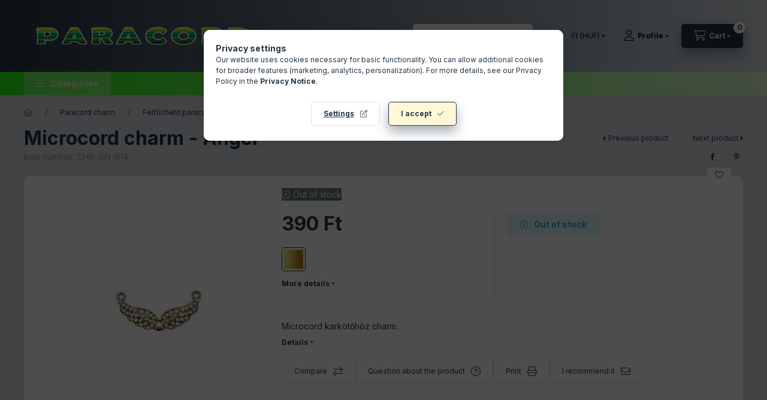

--- FILE ---
content_type: text/html; charset=UTF-8
request_url: https://paracord.hu/en/spd/CHR-SIN-014/Microcord-charm-Angel
body_size: 28406
content:
<!DOCTYPE html>
<html lang="en" class="js-ajax-filter-box-checking-force js-ajax-product-list-checking">
    <head>
        <meta charset="utf-8">
<meta name="description" content="Microcord charm - Angel, Microcord karkötőhöz charm., Paracord.hu">
<meta name="robots" content="index, follow">
<meta http-equiv="X-UA-Compatible" content="IE=Edge">
<meta property="og:site_name" content="Paracord.hu" />
<meta property="og:title" content="Microcord charm - Angel - Paracord.hu">
<meta property="og:description" content="Microcord charm - Angel, Microcord karkötőhöz charm., Paracord.hu">
<meta property="og:type" content="product">
<meta property="og:url" content="https://paracord.hu/en/spd/CHR-SIN-014/Microcord-charm-Angel">
<meta property="og:image" content="https://paracord.hu/img/93468/CHR-SIN-014/CHR-SIN-014.jpg">
<meta name="p:domain_verify" content=""p:domain_verify" content="57ce2ca86f43013a60f328cd7ed0261c"">
<meta name="mobile-web-app-capable" content="yes">
<meta name="apple-mobile-web-app-capable" content="yes">
<meta name="MobileOptimized" content="320">
<meta name="HandheldFriendly" content="true">

<title>Microcord charm - Angel - Paracord.hu</title>


<script>
var service_type="shop";
var shop_url_main="https://paracord.hu";
var actual_lang="en";
var money_len="0";
var money_thousend=" ";
var money_dec=".";
var shop_id=93468;
var unas_design_url="https:"+"/"+"/"+"paracord.hu"+"/"+"!common_design"+"/"+"base"+"/"+"002401"+"/";
var unas_design_code='002401';
var unas_base_design_code='2400';
var unas_design_ver=4;
var unas_design_subver=3;
var unas_shop_url='https://paracord.hu/en';
var responsive="yes";
var config_plus=new Array();
config_plus['product_tooltip']=1;
config_plus['cart_fly_id']="cart-box__fly-to-desktop";
config_plus['cart_redirect']=1;
config_plus['cart_refresh_force']="1";
config_plus['money_type']='Ft';
config_plus['money_type_display']='Ft';
config_plus['accessible_design']=true;
var lang_text=new Array();

var UNAS = UNAS || {};
UNAS.shop={"base_url":'https://paracord.hu',"domain":'paracord.hu',"username":'paracord.unas.hu',"id":93468,"lang":'en',"currency_type":'Ft',"currency_code":'HUF',"currency_rate":'1',"currency_length":0,"base_currency_length":0,"canonical_url":'https://paracord.hu/en/spd/CHR-SIN-014/Microcord-charm-Angel'};
UNAS.design={"code":'002401',"page":'product_details'};
UNAS.api_auth="a12e2f99f61f55f0f9c103d898c367ad";
UNAS.customer={"email":'',"id":0,"group_id":0,"without_registration":0};
UNAS.shop["category_id"]="554192";
UNAS.shop["sku"]="CHR-SIN-014";
UNAS.shop["product_id"]="826993800";
UNAS.shop["only_private_customer_can_purchase"] = false;
 

UNAS.text = {
    "button_overlay_close": `Close`,
    "popup_window": `Popup window`,
    "list": `list`,
    "updating_in_progress": `Update in progress`,
    "updated": `Updated`,
    "is_opened": `open`,
    "is_closed": `Closed`,
    "deleted": `Deleted`,
    "consent_granted": `consent granted`,
    "consent_rejected": `consent denied`,
    "field_is_incorrect": `Invalid field`,
    "error_title": `Error!`,
    "product_variants": `product variants`,
    "product_added_to_cart": `The product has been added to your cart`,
    "product_added_to_cart_with_qty_problem": `Only [qty_added_to_cart] [qty_unit] of the product was added to the cart`,
    "product_removed_from_cart": `Item removed from cart`,
    "reg_title_name": `Name`,
    "reg_title_company_name": `Company name`,
    "number_of_items_in_cart": `Number of items in cart`,
    "cart_is_empty": `Your cart is empty`,
    "cart_updated": `Cart updated`
};


UNAS.text["delete_from_compare"]= `Remove from comparison`;
UNAS.text["comparison"]= `Compare`;

UNAS.text["delete_from_favourites"]= `Remove from favorites`;
UNAS.text["add_to_favourites"]= `Add to Favorites`;






window.lazySizesConfig=window.lazySizesConfig || {};
window.lazySizesConfig.loadMode=1;
window.lazySizesConfig.loadHidden=false;

window.dataLayer = window.dataLayer || [];
function gtag(){dataLayer.push(arguments)};
gtag('js', new Date());
</script>

<script src="https://paracord.hu/!common_packages/jquery/jquery-3.2.1.js?mod_time=1690980618"></script>
<script src="https://paracord.hu/!common_packages/jquery/plugins/migrate/migrate.js?mod_time=1690980618"></script>
<script src="https://paracord.hu/!common_packages/jquery/plugins/autocomplete/autocomplete.js?mod_time=1751452520"></script>
<script src="https://paracord.hu/!common_packages/jquery/plugins/tools/overlay/overlay.js?mod_time=1753784914"></script>
<script src="https://paracord.hu/!common_packages/jquery/plugins/tools/toolbox/toolbox.expose.js?mod_time=1724322378"></script>
<script src="https://paracord.hu/!common_packages/jquery/plugins/lazysizes/lazysizes.min.js?mod_time=1690980618"></script>
<script src="https://paracord.hu/!common_packages/jquery/plugins/lazysizes/plugins/bgset/ls.bgset.min.js?mod_time=1752825098"></script>
<script src="https://paracord.hu/!common_packages/jquery/own/shop_common/exploded/common.js?mod_time=1764831094"></script>
<script src="https://paracord.hu/!common_packages/jquery/own/shop_common/exploded/common_overlay.js?mod_time=1754986322"></script>
<script src="https://paracord.hu/!common_packages/jquery/own/shop_common/exploded/common_shop_popup.js?mod_time=1754991412"></script>
<script src="https://paracord.hu/!common_packages/jquery/own/shop_common/exploded/function_accessibility_focus.js?mod_time=1754986322"></script>
<script src="https://paracord.hu/!common_packages/jquery/own/shop_common/exploded/page_product_details.js?mod_time=1751452520"></script>
<script src="https://paracord.hu/!common_packages/jquery/own/shop_common/exploded/function_favourites.js?mod_time=1725525511"></script>
<script src="https://paracord.hu/!common_packages/jquery/own/shop_common/exploded/function_compare.js?mod_time=1751452520"></script>
<script src="https://paracord.hu/!common_packages/jquery/own/shop_common/exploded/function_recommend.js?mod_time=1751452520"></script>
<script src="https://paracord.hu/!common_packages/jquery/own/shop_common/exploded/function_product_print.js?mod_time=1725525511"></script>
<script src="https://paracord.hu/!common_packages/jquery/own/shop_common/exploded/function_accessibility_status.js?mod_time=1764233415"></script>
<script src="https://paracord.hu/!common_packages/jquery/plugins/hoverintent/hoverintent.js?mod_time=1690980618"></script>
<script src="https://paracord.hu/!common_packages/jquery/own/shop_tooltip/shop_tooltip.js?mod_time=1753441723"></script>
<script src="https://paracord.hu/!common_design/base/002400/main.js?mod_time=1764233415"></script>
<script src="https://paracord.hu/!common_packages/jquery/plugins/flickity/v3/flickity.pkgd.min.js?mod_time=1753784914"></script>
<script src="https://paracord.hu/!common_packages/jquery/plugins/toastr/toastr.min.js?mod_time=1690980618"></script>
<script src="https://paracord.hu/!common_packages/jquery/plugins/tippy/popper-2.4.4.min.js?mod_time=1690980618"></script>
<script src="https://paracord.hu/!common_packages/jquery/plugins/tippy/tippy-bundle.umd.min.js?mod_time=1690980618"></script>

<link href="https://paracord.hu/temp/shop_93468_5c9c354fe474cc5fbdeb8713e9e30284.css?mod_time=1769064544" rel="stylesheet" type="text/css">

<link href="https://paracord.hu/en/spd/CHR-SIN-014/Microcord-charm-Angel" rel="canonical">
<link href="https://paracord.hu/shop_ordered/93468/design_pic/favicon.ico" rel="shortcut icon">
<script>
        var google_consent=1;
    
        gtag('consent', 'default', {
           'ad_storage': 'denied',
           'ad_user_data': 'denied',
           'ad_personalization': 'denied',
           'analytics_storage': 'denied',
           'functionality_storage': 'denied',
           'personalization_storage': 'denied',
           'security_storage': 'granted'
        });

    
        gtag('consent', 'update', {
           'ad_storage': 'denied',
           'ad_user_data': 'denied',
           'ad_personalization': 'denied',
           'analytics_storage': 'denied',
           'functionality_storage': 'denied',
           'personalization_storage': 'denied',
           'security_storage': 'granted'
        });

        </script>
    <script async src="https://www.googletagmanager.com/gtag/js?id=G-VW8WSCQ8CC"></script>    <script>
    gtag('config', 'G-VW8WSCQ8CC');

        </script>
        <script>
    var google_analytics=1;

                gtag('event', 'view_item', {
              "currency": "HUF",
              "value": '390',
              "items": [
                  {
                      "item_id": "CHR-SIN-014",
                      "item_name": "Microcord charm - Angel",
                      "item_category": "Paracord charm/Felfűzhető paracord charm",
                      "price": '390'
                  }
              ],
              'non_interaction': true
            });
               </script>
           <script>
        gtag('config', 'AW-1008553688',{'allow_enhanced_conversions':true});
                </script>
            <script>
        var google_ads=1;

                gtag('event','remarketing', {
            'ecomm_pagetype': 'product',
            'ecomm_prodid': ["CHR-SIN-014"],
            'ecomm_totalvalue': 390        });
            </script>
    
    <script>
    var facebook_pixel=1;
    /* <![CDATA[ */
        !function(f,b,e,v,n,t,s){if(f.fbq)return;n=f.fbq=function(){n.callMethod?
            n.callMethod.apply(n,arguments):n.queue.push(arguments)};if(!f._fbq)f._fbq=n;
            n.push=n;n.loaded=!0;n.version='2.0';n.queue=[];t=b.createElement(e);t.async=!0;
            t.src=v;s=b.getElementsByTagName(e)[0];s.parentNode.insertBefore(t,s)}(window,
                document,'script','//connect.facebook.net/en_US/fbevents.js');

        fbq('init', '3147840878646347');
                fbq('track', 'PageView', {}, {eventID:'PageView.aXHNZgudbTb5otJFBSq5wwAAB-g'});
        
        fbq('track', 'ViewContent', {
            content_name: 'Microcord charm - Angel',
            content_category: 'Paracord charm > Felfűzhető paracord charm',
            content_ids: ['CHR-SIN-014'],
            contents: [{'id': 'CHR-SIN-014', 'quantity': '1'}],
            content_type: 'product',
            value: 390,
            currency: 'HUF'
        }, {eventID:'ViewContent.aXHNZgudbTb5otJFBSq5wwAAB-g'});

        
        $(document).ready(function() {
            $(document).on("addToCart", function(event, product_array){
                facebook_event('AddToCart',{
					content_name: product_array.name,
					content_category: product_array.category,
					content_ids: [product_array.sku],
					contents: [{'id': product_array.sku, 'quantity': product_array.qty}],
					content_type: 'product',
					value: product_array.price,
					currency: 'HUF'
				}, {eventID:'AddToCart.' + product_array.event_id});
            });

            $(document).on("addToFavourites", function(event, product_array){
                facebook_event('AddToWishlist', {
                    content_ids: [product_array.sku],
                    content_type: 'product'
                }, {eventID:'AddToFavourites.' + product_array.event_id});
            });
        });

    /* ]]> */
    </script>
    <!-- Pinterest Pixel alapkód -->
    <script>
        !function(e){if(!window.pintrk){window.pintrk=function(){window.pintrk.queue.push(
            Array.prototype.slice.call(arguments)
        )};
        var n=window.pintrk;n.queue=[],n.version="3.0";
        var t=document.createElement("script");t.async=!0,t.src=e;
        var r=document.getElementsByTagName("script")[0];r.parentNode.insertBefore(t,r)}}("https://s.pinimg.com/ct/core.js");
        pintrk('load', '374080450206910054');
        pintrk('page');
    </script>
    <!-- Pinterest Pixel alapkód vége -->

    <!-- Pinterest PageVisit-->
    <script>
        pintrk('track', 'pagevisit', {
            promo_code: ''
        });
    </script>
    <!-- Pinterest PageVisit vége-->

    
    
    <!-- Pinterest AddToCart-->
    <script>
        $(document).on('addToCart', function (event, product) {
            let temp_product = product;

            pintrk('track', 'AddToCart',
                {
                    value: product.price,
                    order_quantity: product.qty,
                    currency: "HUF"
                }
            );
        });
    </script>
    <!-- Pinterest AddToCart vége-->

    
    <script>
(function(i,s,o,g,r,a,m){i['BarionAnalyticsObject']=r;i[r]=i[r]||function(){
    (i[r].q=i[r].q||[]).push(arguments)},i[r].l=1*new Date();a=s.createElement(o),
    m=s.getElementsByTagName(o)[0];a.async=1;a.src=g;m.parentNode.insertBefore(a,m)
})(window, document, 'script', 'https://pixel.barion.com/bp.js', 'bp');
                    
bp('init', 'addBarionPixelId', 'BP-EPwNCretrA-9B');
</script>
<noscript><img height='1' width='1' style='display:none' alt='' src='https://pixel.barion.com/a.gif?__ba_pixel_id=BP-EPwNCretrA-9B&ev=contentView&noscript=1'/></noscript><!-- Arukereso.cz PRODUCT DETAIL script -->
<script>
  (function(t, r, a, c, k, i, n, g) {t["ROIDataObject"] = k;
      t[k]=t[k]||function(){(t[k].q=t[k].q||[]).push(arguments)},t[k].c=i;n=r.createElement(a),
      g=r.getElementsByTagName(a)[0];n.async=1;n.src=c;g.parentNode.insertBefore(n,g)
      })(window, document, "script", "//www.arukereso.hu/ocm/sdk.js?source=unas&version=2&page=product_detail","arukereso", "hu");
</script>
<!-- End Arukereso.hu PRODUCT DETAIL script -->


<!-- MailChimp Script Code-->
<script id="mcjs">
    !function(c,h,i,m,p){
        m=c.createElement(h),p=c.getElementsByTagName(h)[0],m.async=1,m.src=i,p.parentNode.insertBefore(m,p)
    }
    (document,"script","https://chimpstatic.com/mcjs-connected/js/users/b3cb9f34eed2968973d8b7179/f9f1a1e9ad04bc2fe393e2cc3.js");
</script>

        <meta content="width=device-width, initial-scale=1.0" name="viewport" />
        <link rel="preconnect" href="https://fonts.gstatic.com">
        <link rel="preload" href="https://fonts.googleapis.com/css2?family=Inter:wght@400;700;900&display=swap" as="style" />
        <link rel="stylesheet" href="https://fonts.googleapis.com/css2?family=Inter:wght@400;700;900&display=swap" media="print" onload="this.media='all'">
        <noscript>
            <link rel="stylesheet" href="https://fonts.googleapis.com/css2?family=Inter:wght@400;700;900&display=swap" />
        </noscript>
        <link rel="preload" href="https://paracord.hu/!common_design/own/fonts/2400/customicons/custom-icons.css" as="style">
        <link rel="stylesheet" href="https://paracord.hu/!common_design/own/fonts/2400/customicons/custom-icons.css" media="print" onload="this.media='all'">
        <noscript>
            <link rel="stylesheet" href="https://paracord.hu/!common_design/own/fonts/2400/customicons/custom-icons.css" />
        </noscript>
        
        
        
        
        

        
        
        
        <link rel="preload" fetchpriority="high"
      imagesizes="(max-width: 519.98px) 96.2vw,500px"
      imagesrcset="https://paracord.hu/img/93468/CHR-SIN-014/500x500/CHR-SIN-014.jpg?time=1710582423 500w,https://paracord.hu/img/93468/CHR-SIN-014/700x700/CHR-SIN-014.jpg?time=1710582423 700w"
      href="https://paracord.hu/img/93468/CHR-SIN-014/500x500/CHR-SIN-014.jpg?time=1710582423" as="image"
>
        
        
    </head>


                
                
    
    
    
    
    
    
    
    
    
    
                     
    
    
    
    
    <body class='design_ver4 design_subver1 design_subver2 design_subver3' id="ud_shop_artdet">
    
        <div id="fb-root"></div>
    <script>
        window.fbAsyncInit = function() {
            FB.init({
                xfbml            : true,
                version          : 'v22.0'
            });
        };
    </script>
    <script async defer crossorigin="anonymous" src="https://connect.facebook.net/en_US/sdk.js"></script>
    <div id="image_to_cart" style="display:none; position:absolute; z-index:100000;"></div>
<div class="overlay_common overlay_warning" id="overlay_cart_add"></div>
<script>$(document).ready(function(){ overlay_init("cart_add",{"onBeforeLoad":false}); });</script>
<div id="overlay_login_outer"></div>	
	<script>
	$(document).ready(function(){
	    var login_redir_init="";

		$("#overlay_login_outer").overlay({
			onBeforeLoad: function() {
                var login_redir_temp=login_redir_init;
                if (login_redir_act!="") {
                    login_redir_temp=login_redir_act;
                    login_redir_act="";
                }

									$.ajax({
						type: "GET",
						async: true,
						url: "https://paracord.hu/shop_ajax/ajax_popup_login.php",
						data: {
							shop_id:"93468",
							lang_master:"en",
                            login_redir:login_redir_temp,
							explicit:"ok",
							get_ajax:"1"
						},
						success: function(data){
							$("#overlay_login_outer").html(data);
							if (unas_design_ver >= 5) $("#overlay_login_outer").modal('show');
							$('#overlay_login1 input[name=shop_pass_login]').keypress(function(e) {
								var code = e.keyCode ? e.keyCode : e.which;
								if(code.toString() == 13) {		
									document.form_login_overlay.submit();		
								}	
							});	
						}
					});
								},
			top: 50,
			mask: {
	color: "#000000",
	loadSpeed: 200,
	maskId: "exposeMaskOverlay",
	opacity: 0.7
},
			closeOnClick: (config_plus['overlay_close_on_click_forced'] === 1),
			onClose: function(event, overlayIndex) {
				$("#login_redir").val("");
			},
			load: false
		});
		
			});
	function overlay_login() {
		$(document).ready(function(){
			$("#overlay_login_outer").overlay().load();
		});
	}
	function overlay_login_remind() {
        if (unas_design_ver >= 5) {
            $("#overlay_remind").overlay().load();
        } else {
            $(document).ready(function () {
                $("#overlay_login_outer").overlay().close();
                setTimeout('$("#overlay_remind").overlay().load();', 250);
            });
        }
	}

    var login_redir_act="";
    function overlay_login_redir(redir) {
        login_redir_act=redir;
        $("#overlay_login_outer").overlay().load();
    }
	</script>  
	<div class="overlay_common overlay_info" id="overlay_remind"></div>
<script>$(document).ready(function(){ overlay_init("remind",[]); });</script>

	<script>
    	function overlay_login_error_remind() {
		$(document).ready(function(){
			load_login=0;
			$("#overlay_error").overlay().close();
			setTimeout('$("#overlay_remind").overlay().load();', 250);	
		});
	}
	</script>  
	<div class="overlay_common overlay_info" id="overlay_newsletter"></div>
<script>$(document).ready(function(){ overlay_init("newsletter",[]); });</script>

<script>
function overlay_newsletter() {
    $(document).ready(function(){
        $("#overlay_newsletter").overlay().load();
    });
}
</script>
<div class="overlay_common overlay_error" id="overlay_script"></div>
<script>$(document).ready(function(){ overlay_init("script",[]); });</script>
    <script>
    $(document).ready(function() {
        $.ajax({
            type: "GET",
            url: "https://paracord.hu/shop_ajax/ajax_stat.php",
            data: {master_shop_id:"93468",get_ajax:"1"}
        });
    });
    </script>
    

    
    <div id="container" class="page_shop_artdet_CHR_SIN_014 readmore-v2
 filter-not-exists filter-box-in-sidebar nav-position-bottom header-will-fixed fixed-cart-on-artdet">
                
                        <header class="header header--mobile py-3 px-4 d-flex justify-content-center d-sm-none position-relative has-tel">
                <div id="header_logo_img2" class="js-element header_logo logo" data-element-name="header_logo">
        <div class="header_logo-img-container">
            <div class="header_logo-img-wrapper">
                                                <a class="has-img" href="https://paracord.hu/en/">                    <picture>
                                                <source srcset="https://paracord.hu/!common_design/custom/paracord.unas.hu/element/layout_hu_header_logo-400x120_1_default.png?time=1695554463 1x, https://paracord.hu/!common_design/custom/paracord.unas.hu/element/layout_hu_header_logo-400x120_1_default_retina.png?time=1695554463 2x" />
                        <img                              width="400" height="120"
                                                          src="https://paracord.hu/!common_design/custom/paracord.unas.hu/element/layout_hu_header_logo-400x120_1_default.png?time=1695554463"                             
                             alt="Paracord.hu                        "/>
                    </picture>
                    </a>                                        </div>
        </div>
    </div>

                        <div class="js-element header_text_section_2 d-sm-none" data-element-name="header_text_section_2">
            <div class="header_text_section_2-slide slide-1"><p>Belegabalyodtál? Hívj! <a href="tel:+36709405446">+36709405446</a></p></div>
    </div>

        
        </header>
        <header id="header--desktop" class="header header--desktop d-none d-sm-block js-header js-header-fixed">
            <div class="header-inner js-header-inner">
                <div class="header__top">
                    <div class="container">
                        <div class="header__top-inner">
                            <div class="row no-gutters gutters-md-10 justify-content-center align-items-center">
                                <div class="header__top-left col col-xl-auto">
                                    <div class="header__left-inner d-flex align-items-center">
                                                                                <div class="nav-link--products-placeholder-on-fixed-header burger btn">
                                            <span class="burger__lines">
                                                <span class="burger__line"></span>
                                                <span class="burger__line"></span>
                                                <span class="burger__line"></span>
                                            </span>
                                            <span class="burger__text dropdown__btn-text">
                                                Categories
                                            </span>
                                        </div>
                                        <button type="button" class="hamburger-box__dropdown-btn burger btn dropdown__btn d-lg-none" id="hamburger-box__dropdown-btn2"
                                                aria-label="Categories" aria-haspopup="dialog" aria-expanded="false" aria-controls="hamburger-box__dropdown"
                                                data-btn-for="#hamburger-box__dropdown"
                                        >
                                            <span class="burger__lines">
                                              <span class="burger__line"></span>
                                              <span class="burger__line"></span>
                                              <span class="burger__line"></span>
                                            </span>
                                            <span class="burger__text dropdown__btn-text">
                                              Categories
                                            </span>
                                        </button>
                                                                                    <div id="header_logo_img" class="js-element header_logo logo" data-element-name="header_logo">
        <div class="header_logo-img-container">
            <div class="header_logo-img-wrapper">
                                                <a class="has-img" href="https://paracord.hu/en/">                    <picture>
                                                <source srcset="https://paracord.hu/!common_design/custom/paracord.unas.hu/element/layout_hu_header_logo-400x120_1_default.png?time=1695554463 1x, https://paracord.hu/!common_design/custom/paracord.unas.hu/element/layout_hu_header_logo-400x120_1_default_retina.png?time=1695554463 2x" />
                        <img                              width="400" height="120"
                                                          src="https://paracord.hu/!common_design/custom/paracord.unas.hu/element/layout_hu_header_logo-400x120_1_default.png?time=1695554463"                             
                             alt="Paracord.hu                        "/>
                    </picture>
                    </a>                                        </div>
        </div>
    </div>

                                        <div class="js-element header_text_section_2" data-element-name="header_text_section_2">
            <div class="header_text_section_2-slide slide-1"><p>Belegabalyodtál? Hívj! <a href="tel:+36709405446">+36709405446</a></p></div>
    </div>

                                    </div>
                                </div>
                                <div class="header__top-right col-auto col-xl d-flex justify-content-end align-items-center">
                                    <button class="search-box__dropdown-btn btn dropdown__btn d-xl-none" id="#search-box__dropdown-btn2"
                                            aria-label="Search" aria-haspopup="dialog" aria-expanded="false" aria-controls="search-box__dropdown2"
                                            type="button" data-btn-for="#search-box__dropdown2"
                                    >
                                        <span class="search-box__dropdown-btn-icon dropdown__btn-icon icon--search"></span>
                                        <span class="search-box__text dropdown__btn-text">Search</span>
                                    </button>
                                    <div class="search-box__dropdown dropdown__content dropdown__content-till-lg" id="search-box__dropdown2" data-content-for="#search-box__dropdown-btn2" data-content-direction="full">
                                        <span class="dropdown__caret"></span>
                                        <button class="dropdown__btn-close search-box__dropdown__btn-close btn btn-close" type="button" aria-label="Close"></button>
                                        <div class="dropdown__content-inner search-box__inner position-relative js-search browser-is-chrome"
     id="box_search_content2">
    <form name="form_include_search2" id="form_include_search2" action="https://paracord.hu/en/shop_search.php" method="get">
    <div class="search-box__form-inner d-flex flex-column">
        <div class="form-group box-search-group mb-0 js-search-smart-insert-after-here">
            <input data-stay-visible-breakpoint="1280" id="box_search_input2" class="search-box__input ac_input js-search-input form-control"
                   name="search" pattern=".{3,100}" aria-label="Search" title="Please enter a longer search term."
                   placeholder="Search" type="search" maxlength="100" autocomplete="off" required                   role="combobox" aria-autocomplete="list" aria-expanded="false"
                                      aria-controls="autocomplete-categories autocomplete-products"
                               >
            <div class="search-box__search-btn-outer input-group-append" title="Search">
                <button class="btn search-box__search-btn" aria-label="Search">
                    <span class="search-box__search-btn-icon icon--search"></span>
                </button>
            </div>
            <div class="search__loading">
                <div class="loading-spinner--small"></div>
            </div>
        </div>
        <div class="ac_results2">
            <span class="ac_result__caret"></span>
        </div>
    </div>
    </form>
</div>

                                    </div>
                                                                        <div class="lang-and-money__wrapper align-self-center d-none d-lg-flex">
                                                        <div class="lang-box-desktop flex-shrink-0">
        <div class="lang-select-group form-group form-select-group form-select-group-sm mb-0">
            <select class="form-control form-control-sm border-0 lang-select" aria-label="Change language" name="change_lang" id="box_lang_select_desktop" onchange="location.href='https://paracord.hu'+this.value">
                                <option value="/spd/CHR-SIN-014/Microcord-charm-Angel">HU</option>
                                <option value="/en/spd/CHR-SIN-014/Microcord-charm-Angel" selected="selected">EN</option>
                            </select>
        </div>
    </div>
    
    
        <div class="currency-box-mobile">
    <form action="https://paracord.hu/en/shop_moneychange.php" name="form_moneychange" method="post"><input name="file_back" type="hidden" value="/en/spd/CHR-SIN-014/Microcord-charm-Angel">
    <div class="currency-select-group form-group form-select-group form-select-group-sm mb-0">
        <select class="form-control form-control-sm border-0 money-select" aria-label="Change currency" name="session_money_select" id="session_money_select" onchange="document.form_moneychange.submit();">
            <option value="-1" selected="selected">Ft (HUF)</option>
                        <option value="0">EUR</option>
                    </select>
    </div>
    </form>
</div>


    
                                    </div>
                                    <button class="lang-and-money__dropdown-btn btn dropdown__btn d-lg-none"
                                            aria-label="Change language and currency" aria-haspopup="dialog" aria-expanded="false" aria-controls="lang-and-money__dropdown"
                                            type="button" data-btn-for="#lang-and-money__dropdown"
                                    >
                                        <span class="lang-and-money__dropdown-btn-icon dropdown__btn-icon icon--globe"></span>
                                    </button>
                                                                                <button class="profile__dropdown-btn js-profile-btn btn dropdown__btn" id="profile__dropdown-btn2" type="button"
            data-orders="https://paracord.hu/en/shop_order_track.php" data-btn-for="#profile__dropdown"
            aria-label="Profile" aria-haspopup="dialog" aria-expanded="false" aria-controls="profile__dropdown"
    >
        <span class="profile__dropdown-btn-icon dropdown__btn-icon icon--user"></span>
        <span class="profile__text dropdown__btn-text">Profile</span>
            </button>
    
    
                                    <button id="cart-box__fly-to-desktop" class="cart-box__dropdown-btn btn dropdown__btn js-cart-box-loaded-by-ajax"
                                            aria-label="View cart" aria-describedby="box_cart_content" aria-haspopup="dialog" aria-expanded="false" aria-controls="cart-box__dropdown"
                                            type="button" data-btn-for="#cart-box__dropdown"                                    >
                                        <span class="cart-box__dropdown-btn-icon dropdown__btn-icon icon--cart"></span>
                                        <span class="cart-box__text dropdown__btn-text">Cart</span>
                                        <span class="bubble cart-box__bubble">-</span>
                                    </button>
                                </div>
                            </div>
                        </div>
                    </div>
                </div>
                                <div class="header__bottom">
                    <div class="container">
                        <nav class="navbar d-none d-lg-flex navbar-expand navbar-light align-items-stretch">
                                                        <ul id="nav--cat" class="nav nav--cat js-navbar-nav">
                                <li class="nav-item dropdown nav--main nav-item--products">
                                    <a class="nav-link nav-link--products burger d-lg-flex" href="#" onclick="event.preventDefault();" role="button" data-text="Categories" data-toggle="dropdown"
                                       aria-label="Categories" aria-haspopup="dialog" aria-controls="dropdown-cat"
                                        aria-expanded="false"                                    >
                                        <span class="burger__lines">
                                            <span class="burger__line"></span>
                                            <span class="burger__line"></span>
                                            <span class="burger__line"></span>
                                        </span>
                                        <span class="burger__text dropdown__btn-text">
                                            Categories
                                        </span>
                                    </a>
                                    <div id="dropdown-cat" class="dropdown-menu d-none d-block clearfix dropdown--cat with-auto-breaking-megasubmenu dropdown--level-0">
                                                    <ul class="nav-list--0" aria-label="Categories">
            <li id="nav-item-495072" class="nav-item js-nav-item-495072">
                        <a class="nav-link" href="https://paracord.hu/en/spl/495072/Nemzetunk-szinei"               aria-label="Nemzetünk színei category"
                           >
                                            <span class="nav-link__text">
                    Nemzetünk színei                </span>
            </a>
                    </li>
            <li id="nav-item-238284" class="nav-item js-nav-item-238284">
                        <a class="nav-link" href="https://paracord.hu/en/spl/238284/Limited-edition"               aria-label="Limited edition category"
                           >
                                            <span class="nav-link__text">
                    Limited edition                </span>
            </a>
                    </li>
            <li id="nav-item-520329" class="nav-item dropdown js-nav-item-520329">
                        <a class="nav-link" href="https://paracord.hu/en/sct/520329/Paracord-zsinorok"               aria-label="Paracord zsinórok category"
                data-toggle="dropdown" data-mouseover="handleSub('520329','https://paracord.hu/shop_ajax/ajax_box_cat.php?get_ajax=1&type=layout&change_lang=en&level=1&key=520329&box_var_name=shop_cat&box_var_layout_cache=1&box_var_expand_cache=yes&box_var_expand_cache_name=desktop&box_var_layout_level0=0&box_var_layout_level1=1&box_var_layout=2&box_var_ajax=1&box_var_section=content&box_var_highlight=yes&box_var_type=expand&box_var_div=no');" aria-haspopup="true" aria-expanded="false"            >
                                            <span class="nav-link__text">
                    Paracord zsinórok                </span>
            </a>
                        <div class="megasubmenu dropdown-menu">
                <div class="megasubmenu__sticky-content">
                    <div class="loading-spinner"></div>
                </div>
                            </div>
                    </li>
            <li id="nav-item-975395" class="nav-item js-nav-item-975395">
                        <a class="nav-link" href="https://paracord.hu/en/spl/975395/Paracord-csatok"               aria-label="Paracord csatok category"
                           >
                                            <span class="nav-link__text">
                    Paracord csatok                </span>
            </a>
                    </li>
            <li id="nav-item-595770" class="nav-item dropdown js-nav-item-595770">
                        <a class="nav-link" href="https://paracord.hu/en/sct/595770/Paracord-karkoto"               aria-label="Paracord karkötő category"
                data-toggle="dropdown" data-mouseover="handleSub('595770','https://paracord.hu/shop_ajax/ajax_box_cat.php?get_ajax=1&type=layout&change_lang=en&level=1&key=595770&box_var_name=shop_cat&box_var_layout_cache=1&box_var_expand_cache=yes&box_var_expand_cache_name=desktop&box_var_layout_level0=0&box_var_layout_level1=1&box_var_layout=2&box_var_ajax=1&box_var_section=content&box_var_highlight=yes&box_var_type=expand&box_var_div=no');" aria-haspopup="true" aria-expanded="false"            >
                                            <span class="nav-link__text">
                    Paracord karkötő                </span>
            </a>
                        <div class="megasubmenu dropdown-menu">
                <div class="megasubmenu__sticky-content">
                    <div class="loading-spinner"></div>
                </div>
                            </div>
                    </li>
            <li id="nav-item-387062" class="nav-item dropdown js-nav-item-387062">
                        <a class="nav-link" href="https://paracord.hu/en/sct/387062/Paracord-charm"               aria-label="Paracord charm category"
                data-toggle="dropdown" data-mouseover="handleSub('387062','https://paracord.hu/shop_ajax/ajax_box_cat.php?get_ajax=1&type=layout&change_lang=en&level=1&key=387062&box_var_name=shop_cat&box_var_layout_cache=1&box_var_expand_cache=yes&box_var_expand_cache_name=desktop&box_var_layout_level0=0&box_var_layout_level1=1&box_var_layout=2&box_var_ajax=1&box_var_section=content&box_var_highlight=yes&box_var_type=expand&box_var_div=no');" aria-haspopup="true" aria-expanded="false"            >
                                            <span class="nav-link__text">
                    Paracord charm                </span>
            </a>
                        <div class="megasubmenu dropdown-menu">
                <div class="megasubmenu__sticky-content">
                    <div class="loading-spinner"></div>
                </div>
                            </div>
                    </li>
            <li id="nav-item-445913" class="nav-item js-nav-item-445913">
                        <a class="nav-link" href="https://paracord.hu/en/spl/445913/Felfuzheto-diszek"               aria-label="Felfűzhető díszek category"
                           >
                                            <span class="nav-link__text">
                    Felfűzhető díszek                </span>
            </a>
                    </li>
            <li id="nav-item-806847" class="nav-item js-nav-item-806847">
                        <a class="nav-link" href="https://paracord.hu/en/spl/806847/Poraz-kotelek"               aria-label="Póráz kötelek category"
                           >
                                            <span class="nav-link__text">
                    Póráz kötelek                </span>
            </a>
                    </li>
            <li id="nav-item-312307" class="nav-item js-nav-item-312307">
                        <a class="nav-link" href="https://paracord.hu/en/spl/312307/Nyakorv-csatok"               aria-label="Nyakörv csatok category"
                           >
                                            <span class="nav-link__text">
                    Nyakörv csatok                </span>
            </a>
                    </li>
            <li id="nav-item-615429" class="nav-item js-nav-item-615429">
                        <a class="nav-link" href="https://paracord.hu/en/spl/615429/Karabinerek"               aria-label="Karabínerek category"
                           >
                                            <span class="nav-link__text">
                    Karabínerek                </span>
            </a>
                    </li>
            <li id="nav-item-735711" class="nav-item dropdown js-nav-item-735711">
                        <a class="nav-link" href="https://paracord.hu/en/sct/735711/Gyuruk"               aria-label="Gyűrűk category"
                data-toggle="dropdown" data-mouseover="handleSub('735711','https://paracord.hu/shop_ajax/ajax_box_cat.php?get_ajax=1&type=layout&change_lang=en&level=1&key=735711&box_var_name=shop_cat&box_var_layout_cache=1&box_var_expand_cache=yes&box_var_expand_cache_name=desktop&box_var_layout_level0=0&box_var_layout_level1=1&box_var_layout=2&box_var_ajax=1&box_var_section=content&box_var_highlight=yes&box_var_type=expand&box_var_div=no');" aria-haspopup="true" aria-expanded="false"            >
                                            <span class="nav-link__text">
                    Gyűrűk                </span>
            </a>
                        <div class="megasubmenu dropdown-menu">
                <div class="megasubmenu__sticky-content">
                    <div class="loading-spinner"></div>
                </div>
                            </div>
                    </li>
            <li id="nav-item-361828" class="nav-item js-nav-item-361828">
                        <a class="nav-link" href="https://paracord.hu/en/spl/361828/Vegzaro-es-osszefogo-elemek"               aria-label="Végzáró és összefogó elemek category"
                           >
                                            <span class="nav-link__text">
                    Végzáró és összefogó elemek                </span>
            </a>
                    </li>
            <li id="nav-item-492896" class="nav-item js-nav-item-492896">
                        <a class="nav-link" href="https://paracord.hu/en/spl/492896/Eszkozok"               aria-label="Eszközök category"
                           >
                                            <span class="nav-link__text">
                    Eszközök                </span>
            </a>
                    </li>
            <li id="nav-item-933234" class="nav-item js-nav-item-933234">
                        <a class="nav-link" href="https://paracord.hu/en/spl/933234/Peonza-zsinorok"               aria-label="Peonza zsinórok category"
                           >
                                            <span class="nav-link__text">
                    Peonza zsinórok                </span>
            </a>
                    </li>
            <li id="nav-item-906958" class="nav-item js-nav-item-906958">
                        <a class="nav-link" href="https://paracord.hu/en/spl/906958/Outdoor-zsinorok"               aria-label="Outdoor zsinórok category"
                           >
                                            <span class="nav-link__text">
                    Outdoor zsinórok                </span>
            </a>
                    </li>
            <li id="nav-item-451903" class="nav-item js-nav-item-451903">
                        <a class="nav-link" href="https://paracord.hu/en/spl/451903/Kiegeszitok"               aria-label="Kiegészítők category"
                           >
                                            <span class="nav-link__text">
                    Kiegészítők                </span>
            </a>
                    </li>
        </ul>

    
                                    </div>
                                </li>
                            </ul>
                                                                                </nav>
                        <script>
    let addOverflowHidden = function() {
        $('.hamburger-box__dropdown-inner').addClass('overflow-hidden');
    }
    function scrollToBreadcrumb() {
        scrollToElement({ element: '.nav-list-breadcrumb', offset: getVisibleDistanceTillHeaderBottom(), scrollIn: '.hamburger-box__dropdown-inner', container: '.hamburger-box__dropdown-inner', duration: 0, callback: addOverflowHidden });
    }

    function setHamburgerBoxHeight(height) {
        $('.hamburger-box__dropdown').css('height', height + 80);
    }

    let mobileMenuScrollData = [];

    function handleSub2(thisOpenBtn, id, ajaxUrl) {
        let navItem = $('#nav-item-'+id+'--m');
        let openBtn = $(thisOpenBtn);
        let $thisScrollableNavList = navItem.closest('.nav-list-mobile');
        let thisNavListLevel = $thisScrollableNavList.data("level");

        if ( thisNavListLevel == 0 ) {
            $thisScrollableNavList = navItem.closest('.hamburger-box__dropdown-inner');
        }
        mobileMenuScrollData["level_" + thisNavListLevel + "_position"] = $thisScrollableNavList.scrollTop();
        mobileMenuScrollData["level_" + thisNavListLevel + "_element"] = $thisScrollableNavList;

        if (!navItem.hasClass('ajax-loading')) {
            if (catSubOpen2(openBtn, navItem)) {
                if (ajaxUrl) {
                    if (!navItem.hasClass('ajax-loaded')) {
                        catSubLoad2(navItem, ajaxUrl);
                    } else {
                        scrollToBreadcrumb();
                    }
                } else {
                    scrollToBreadcrumb();
                }
            }
        }
    }
    function catSubOpen2(openBtn,navItem) {
        let thisSubMenu = navItem.find('.nav-list-menu--sub').first();
        let thisParentMenu = navItem.closest('.nav-list-menu');
        thisParentMenu.addClass('hidden');

        if (navItem.hasClass('show')) {
            openBtn.attr('aria-expanded','false');
            navItem.removeClass('show');
            thisSubMenu.removeClass('show');
        } else {
            openBtn.attr('aria-expanded','true');
            navItem.addClass('show');
            thisSubMenu.addClass('show');
            if (window.matchMedia('(min-width: 576px) and (max-width: 1259.8px )').matches) {
                let thisSubMenuHeight = thisSubMenu.outerHeight();
                if (thisSubMenuHeight > 0) {
                    setHamburgerBoxHeight(thisSubMenuHeight);
                }
            }
        }
        return true;
    }
    function catSubLoad2(navItem, ajaxUrl){
        let thisSubMenu = $('.nav-list-menu--sub', navItem);
        $.ajax({
            type: 'GET',
            url: ajaxUrl,
            beforeSend: function(){
                navItem.addClass('ajax-loading');
                setTimeout(function (){
                    if (!navItem.hasClass('ajax-loaded')) {
                        navItem.addClass('ajax-loader');
                        thisSubMenu.addClass('loading');
                    }
                }, 150);
            },
            success:function(data){
                thisSubMenu.html(data);
                $(document).trigger("ajaxCatSubLoaded");

                let thisParentMenu = navItem.closest('.nav-list-menu');
                let thisParentBreadcrumb = thisParentMenu.find('> .nav-list-breadcrumb');

                /* ha már van a szülőnek breadcrumbja, akkor azt hozzáfűzzük a gyerekhez betöltéskor */
                if (thisParentBreadcrumb.length > 0) {
                    let thisParentLink = thisParentBreadcrumb.find('.nav-list-parent-link').clone();
                    let thisSubMenuParentLink = thisSubMenu.find('.nav-list-parent-link');
                    thisParentLink.insertBefore(thisSubMenuParentLink);
                }

                navItem.removeClass('ajax-loading ajax-loader').addClass('ajax-loaded');
                thisSubMenu.removeClass('loading');
                if (window.matchMedia('(min-width: 576px) and (max-width: 1259.8px )').matches) {
                    let thisSubMenuHeight = thisSubMenu.outerHeight();
                    setHamburgerBoxHeight(thisSubMenuHeight);
                }
                scrollToBreadcrumb();
            }
        });
    }
    function catBack(thisBtn) {
        let thisCatLevel = $(thisBtn).closest('.nav-list-menu--sub');
        let thisParentItem = $(thisBtn).closest('.nav-item.show');
        let thisParentMenu = thisParentItem.closest('.nav-list-menu');

        if ( $(thisBtn).data("belongs-to-level") == 0 ) {
            mobileMenuScrollData["level_0_element"].animate({ scrollTop: mobileMenuScrollData["level_0_position"] }, 0, function() {});
        }

        if (window.matchMedia('(min-width: 576px) and (max-width: 1259.8px )').matches) {
            let thisParentMenuHeight = 0;
            if ( thisParentItem.parent('ul').hasClass('nav-list-mobile--0') ) {
                let sumHeight = 0;
                $( thisParentItem.closest('.hamburger-box__dropdown-nav-lists-wrapper').children() ).each(function() {
                    sumHeight+= $(this).outerHeight(true);
                });
                thisParentMenuHeight = sumHeight;
            } else {
                thisParentMenuHeight = thisParentMenu.outerHeight();
            }
            setHamburgerBoxHeight(thisParentMenuHeight);
        }
        if ( thisParentItem.parent('ul').hasClass('nav-list-mobile--0') ) {
            $('.hamburger-box__dropdown-inner').removeClass('overflow-hidden');
        }
        thisParentMenu.removeClass('hidden');
        thisCatLevel.removeClass('show');
        thisParentItem.removeClass('show');
        thisParentItem.find('.nav-button').attr('aria-expanded','false');
        return true;
    }

    function handleSub($id, $ajaxUrl) {
        let $navItem = $('#nav-item-'+$id);

        if (!$navItem.hasClass('ajax-loading')) {
            if (catSubOpen($navItem)) {
                if (!$navItem.hasClass('ajax-loaded')) {
                    catSubLoad($id, $ajaxUrl);
                }
            }
        }
    }

    function catSubOpen($navItem) {
        handleCloseDropdowns();
        let thisNavLink = $navItem.find('> .nav-link');
        let thisNavItem = thisNavLink.parent();
        let thisNavbarNav = $('.js-navbar-nav');
        let thisDropdownMenu = thisNavItem.find('.dropdown-menu').first();

        /*remove is-opened class form the rest menus (cat+plus)*/
        thisNavbarNav.find('.show').not(thisNavItem).not('.nav-item--products').not('.dropdown--cat').removeClass('show');

        /* check handler exists */
        let existingHandler = thisNavItem.data('keydownHandler');

        /* is has, off it */
        if (existingHandler) {
            thisNavItem.off('keydown', existingHandler);
        }

        const focusExitHandler = function(e) {
            if (e.key === "Escape") {
                handleCloseDropdownCat(false,{
                    reason: 'escape',
                    element: thisNavItem,
                    handler: focusExitHandler
                });
            }
        }

        if (thisNavItem.hasClass('show')) {
            thisNavLink.attr('aria-expanded','false');
            thisNavItem.removeClass('show');
            thisDropdownMenu.removeClass('show');
            $('html').removeClass('cat-megasubmenu-opened');
            $('#dropdown-cat').removeClass('has-opened');

            thisNavItem.off('keydown', focusExitHandler);
        } else {
            thisNavLink.attr('aria-expanded','true');
            thisNavItem.addClass('show');
            thisDropdownMenu.addClass('show');
            $('#dropdown-cat').addClass('has-opened');
            $('html').addClass('cat-megasubmenu-opened');

            thisNavItem.on('keydown', focusExitHandler);
            thisNavItem.data('keydownHandler', focusExitHandler);
        }
        return true;
    }
    function catSubLoad($id, $ajaxUrl){
        const $navItem = $('#nav-item-'+$id);
        const $thisMegasubmenu = $(".megasubmenu", $navItem);
        const parentDropdownMenuHeight = $navItem.closest('.dropdown-menu').outerHeight();
        const $thisMegasubmenuStickyContent = $(".megasubmenu__sticky-content", $thisMegasubmenu);
        $thisMegasubmenuStickyContent.css('height', parentDropdownMenuHeight);

        $.ajax({
            type: 'GET',
            url: $ajaxUrl,
            beforeSend: function(){
                $navItem.addClass('ajax-loading');
                setTimeout(function (){
                    if (!$navItem.hasClass('ajax-loaded')) {
                        $navItem.addClass('ajax-loader');
                    }
                }, 150);
            },
            success:function(data){
                $thisMegasubmenuStickyContent.html(data);
                const $thisScrollContainer = $thisMegasubmenu.find('.megasubmenu__cats-col').first();

                $thisScrollContainer.on('wheel', function(e){
                    e.preventDefault();
                    $(this).scrollLeft($(this).scrollLeft() + e.originalEvent.deltaY);
                });

                $navItem.removeClass('ajax-loading ajax-loader').addClass('ajax-loaded');
                $(document).trigger("ajaxCatSubLoaded");
            }
        });
    }

    $(document).ready(function () {
        $('.nav--menu .dropdown').on('focusout',function(event) {
            let dropdown = this.querySelector('.dropdown-menu');

                        const toElement = event.relatedTarget;

                        if (!dropdown.contains(toElement)) {
                dropdown.parentElement.classList.remove('show');
                dropdown.classList.remove('show');
            }
                        if (!event.target.closest('.dropdown.nav--main').contains(toElement)) {
                handleCloseMenuDropdowns();
            }
        });
         /* FÖLÉHÚZÁS */
        $('.nav-item.dropdown').on('focusin',function(event) {
            navItemDropdownOpen(event.currentTarget);
        });
        $('.nav--cat').on('focusout',function(event) {
                        if (!event.currentTarget.contains(event.relatedTarget)) {
                navItemDropdownClose(event.target.closest('.nav-item--products'));
            }
        });

        function navItemDropdownOpen(el) {
            handleCloseDropdowns();
            let thisNavItem = $(el);
            let thisNavLink = $('> .nav-link', thisNavItem);
            let thisNav = thisNavItem.closest('.js-navbar-nav');
            let thisDropdownItem = $('> .dropdown-item', thisNavItem);
            let thisNavLinkLeft = 0;

            if (thisNavLink.length > 0) {
                thisNavLinkLeft = thisNavLink.offset().left;
            }

            let thisDropdownMenu = thisNavItem.find('.dropdown-menu').first();
            let thisNavLinkAttr = thisNavLink.attr('data-mouseover');

            if (typeof thisNavLinkAttr !== 'undefined' && thisNavLinkAttr !== false) {
                eval(thisNavLinkAttr);
            }

            if ($headerHeight && thisNavLink.length > 0 && thisNav.hasClass('nav--menu') ) {
                thisDropdownMenu.css({
                    top: getVisibleDistanceTillHeaderBottom() + 'px',
                    left: thisNavLinkLeft + 'px'
                });
            }

            /* it's a category dropdown */
            if ( !thisNav.hasClass('nav--menu') ) {
                if (thisNavLink.hasClass('nav-link--products')) { /* categories btn */
                    $('html').addClass('products-dropdown-opened');
                    thisNavItem.addClass('force-show');
                } else {
                    let dropdown_cat = $('#dropdown-cat');
                    dropdown_cat.addClass('has-opened keep-opened');
                    setTimeout(
                        function () {
                            dropdown_cat.removeClass('keep-opened');
                        }, 400
                    );
                }
            }

            thisNavLink.attr('aria-expanded','true');
            thisNavItem.addClass('show');
            thisDropdownMenu.addClass('show');

            thisDropdownItem.attr('aria-expanded','true');
            thisDropdownItem.addClass('show');
        }

        function navItemDropdownClose(el) {
            let thisNavItem = $(el);
            let thisNavLink = $('> .nav-link', thisNavItem);
            let thisDropdownItem = $('> .dropdown-item', thisNavItem);
            let thisDropdownMenu = thisNavItem.find('.dropdown-menu').first();

            if (!thisNavItem.hasClass('always-opened')) {
                if (thisNavLink.hasClass('nav-link--products')) {
                    $('html').removeClass('products-dropdown-opened');
                }

                thisNavLink.attr('aria-expanded', 'false');
                thisNavItem.removeClass('show');
                thisDropdownMenu.removeClass('show');

                thisDropdownItem.attr('aria-expanded','true').addClass('show');

                if ( !thisNavLink.closest('.nav--menu').length > 0 ) {
                    if (!$('#dropdown-cat').hasClass('keep-opened')) {
                        $('html').removeClass('cat-megasubmenu-opened');
                        $('#dropdown-cat').removeClass('has-opened');
                    }
                }
            } else {
                if (thisNavLink.hasClass('nav-link--products')) {
                    $('html').removeClass('products-dropdown-opened cat-megasubmenu-opened');
                    thisNavItem.removeClass('force-show');
                    $('#dropdown-cat').removeClass('has-opened');
                }
            }
        }

        $('.nav-item.dropdown').hoverIntent({
            over: function () {
                navItemDropdownOpen(this);
            },
            out: function () {
                navItemDropdownClose(this);
            },
            interval: 100,
            sensitivity: 10,
            timeout: 250
        });
            });
</script>                    </div>
                </div>
                            </div>
        </header>
        
        
                            
                <main class="main">
            
            
                        
                                        
            
            



    
    
    
<div id="page_artdet_content" class="artdet artdet--type-2 js-validation">
        
    <div class="artdet__breadcrumb">
        <div class="container">
            <nav id="breadcrumb" aria-label="breadcrumb trail">
                    <ol class="breadcrumb breadcrumb--mobile level-2">
            <li class="breadcrumb-item">
                                <a class="breadcrumb--home" href="https://paracord.hu/en/sct/0/" aria-label="Main Category" title="Main Category"></a>
                            </li>
                                    
                                                                                                                                                            <li class="breadcrumb-item">
                <a href="https://paracord.hu/en/spl/554192/Felfuzheto-paracord-charm">Felfűzhető paracord charm</a>
            </li>
                    </ol>

        <ol class="breadcrumb breadcrumb--desktop level-2">
            <li class="breadcrumb-item">
                                <a class="breadcrumb--home" href="https://paracord.hu/en/sct/0/" aria-label="Main Category" title="Main Category"></a>
                            </li>
                        <li class="breadcrumb-item">
                                <a href="https://paracord.hu/en/sct/387062/Paracord-charm">Paracord charm</a>
                            </li>
                        <li class="breadcrumb-item">
                                <a href="https://paracord.hu/en/spl/554192/Felfuzheto-paracord-charm">Felfűzhető paracord charm</a>
                            </li>
                    </ol>
        <script>
            function markActiveNavItems() {
                                                        $(".js-nav-item-387062").addClass("has-active");
                                                                            $(".js-nav-item-554192").addClass("has-active");
                                                }
            $(document).ready(function(){
                markActiveNavItems();
            });
            $(document).on("ajaxCatSubLoaded",function(){
                markActiveNavItems();
            });
        </script>
    </nav>

        </div>
    </div>

    <script>
<!--
var lang_text_warning=`Attention!`
var lang_text_required_fields_missing=`Please fill in all required fields!`
function formsubmit_artdet() {
   cart_add("CHR__unas__SIN__unas__014","",null,1)
}
$(document).ready(function(){
	select_base_price("CHR__unas__SIN__unas__014",1);
	
	
});
// -->
</script>


    <form name="form_temp_artdet">


    <div class="artdet__name-outer mb-3 mb-xs-4">
        <div class="container">
            <div class="artdet__name-wrap mb-3 mb-lg-0">
                <div class="row align-items-center row-gap-5">
                    <div class="col d-flex flex-wrap flex-md-nowrap align-items-center row-gap-5 col-gap-10">
                                                <h1 class="artdet__name mb-0" title="Microcord charm - Angel
">Microcord charm - Angel
</h1>
                    </div>
                                        <div class="col-lg-auto">
                        <div class="artdet__pagination d-flex">
                            <button class="artdet__pagination-btn artdet__pagination-prev btn btn-text" type="button" onclick="product_det_prevnext('https://paracord.hu/en/spd/CHR-SIN-014/Microcord-charm-Angel','?cat=554192&sku=CHR-SIN-014&action=prev_js')" title="Previous product">Previous product</button>
                            <button class="artdet__pagination-btn artdet__pagination-next btn btn-text" type="button" onclick="product_det_prevnext('https://paracord.hu/en/spd/CHR-SIN-014/Microcord-charm-Angel','?cat=554192&sku=CHR-SIN-014&action=next_js')" title="Next product">Next product</button>
                        </div>
                    </div>
                                    </div>
            </div>
                        <div class="social-reviews-sku-wrap row gutters-10 align-items-center flex-wrap row-gap-5 mb-1">
                <div class="col">
                                                            <div class="artdet__sku d-flex flex-wrap text-muted">
                        <div class="artdet__sku-title">Item number:&nbsp;</div>
                        <div class="artdet__sku-value">CHR-SIN-014</div>
                    </div>
                                    </div>
                                <div class="col-xs-auto align-self-xs-start">
                    <div class="social-medias justify-content-start justify-content-xs-end">
                                                                                    <button class="social-media social-media--facebook" type="button" aria-label="facebook" data-tippy="facebook" onclick='window.open("https://www.facebook.com/sharer.php?u=https%3A%2F%2Fparacord.hu%2Fen%2Fspd%2FCHR-SIN-014%2FMicrocord-charm-Angel")'></button>
                                                            <button class="social-media social-media--pinterest" type="button" aria-label="pinterest" data-tippy="pinterest" onclick='window.open("http://www.pinterest.com/pin/create/button/?url=https%3A%2F%2Fparacord.hu%2Fen%2Fspd%2FCHR-SIN-014%2FMicrocord-charm-Angel&media=https%3A%2F%2Fparacord.hu%2Fimg%2F93468%2FCHR-SIN-014%2FCHR-SIN-014.jpg&description=Microcord+charm+-+Angel")'></button>
                                                                                                        <div class="social-media social-media--fb-like d-flex"><div class="fb-like" data-href="https://paracord.hu/en/spd/CHR-SIN-014/Microcord-charm-Angel" data-width="95" data-layout="button_count" data-action="like" data-size="small" data-share="false" data-lazy="true"></div><style type="text/css">.fb-like.fb_iframe_widget > span { height: 21px !important; }</style></div>
                                            </div>
                </div>
                            </div>
                    </div>
    </div>

    <div class="artdet__pic-data-wrap mb-3 mb-lg-5 js-product">
        <div class="container artdet__pic-data-container">
            <div class="artdet__pic-data">
                                <button type="button" class="product__func-btn favourites-btn icon--favo page_artdet_func_favourites_CHR__unas__SIN__unas__014 page_artdet_func_favourites_outer_CHR__unas__SIN__unas__014
                    " onclick="add_to_favourites(&quot;&quot;,&quot;CHR-SIN-014&quot;,&quot;page_artdet_func_favourites&quot;,&quot;page_artdet_func_favourites_outer&quot;,&quot;826993800&quot;);" id="page_artdet_func_favourites"
                        aria-label="Add to Favorites" data-tippy="Add to Favorites"
                >
                </button>
                                <div class="d-flex flex-wrap artdet__pic-data-row col-gap-40">
                    <div class="artdet__img-data-left-col">
                        <div class="artdet__img-data-left">
                            <div class="artdet__img-inner has-image js-carousel-block">
                                
                                		                                <div class="artdet__alts-wrap position-relative">
                                    		                                    <div class="artdet__alts js-alts carousel overflow-hidden has-image" tabindex="0">
                                        <div class="carousel-cell artdet__alt-img-cell js-init-ps" data-loop-index="0">
                                            <img class="artdet__alt-img artdet__img--main" src="https://paracord.hu/img/93468/CHR-SIN-014/500x500/CHR-SIN-014.jpg?time=1710582423" alt="Microcord charm - Angel" title="Microcord charm - Angel" id="main_image"
                                                                                                data-original-width="800"
                                                data-original-height="800"
                                                        
                
                
                
                                                                     data-phase="6" width="500" height="500"
                style="width:500px;"
                        
                                                                                                                                                sizes="(max-width: 519.98px) 96.2vw,500px"                                                srcset="https://paracord.hu/img/93468/CHR-SIN-014/500x500/CHR-SIN-014.jpg?time=1710582423 500w,https://paracord.hu/img/93468/CHR-SIN-014/700x700/CHR-SIN-014.jpg?time=1710582423 700w"
                                            >
                                        </div>
                                                                                <div class="carousel-cell artdet__alt-img-cell js-init-ps" data-loop-index="1">
                                            <img class="artdet__alt-img artdet__img--alt"
                                                loading="lazy" sizes="auto" src="https://paracord.hu/img/93468/CHR-SIN-014_altpic_1/500x500/CHR-SIN-014.jpg?time=1710582423"
                                                alt="Microcord charm - Angel" title="Microcord charm - Angel"
                                                data-original-width="800"
                                                data-original-height="800"
                                                        
                
                
                
                                                                     data-phase="6" width="500" height="500"
                style="width:500px;"
                        srcset="https://paracord.hu/img/93468/CHR-SIN-014_altpic_1/500x500/CHR-SIN-014.jpg?time=1710582423 500w,https://paracord.hu/img/93468/CHR-SIN-014_altpic_1/700x700/CHR-SIN-014.jpg?time=1710582423 700w"
                                            >
                                        </div>
                                                                            </div>

                                                                            
                                                                                                            </div>
                                		                            </div>


                                                        <div class="artdet__img-thumbs js-thumbs carousel">
                                <div class="carousel-cell artdet__img--thumb-outer">
                                    <div class="artdet__img--thumb-wrap">
                                        <img class="artdet__img--thumb-main" loading="lazy"
                                             src="https://paracord.hu/img/93468/CHR-SIN-014/100x100/CHR-SIN-014.jpg?time=1710582423"
                                                                                          srcset="https://paracord.hu/img/93468/CHR-SIN-014/200x200/CHR-SIN-014.jpg?time=1710582423 2x"
                                                                                          alt="Microcord charm - Angel" title="Microcord charm - Angel"
                                             data-original-width="800"
                                             data-original-height="800"
                                                     
                
                
                
                                                                     data-phase="6" width="100" height="100"
                style="width:100px;"
                        
                                        >
                                    </div>
                                </div>
                                                                <div class="carousel-cell artdet__img--thumb-outer">
                                    <div class="artdet__img--thumb-wrap">
                                        <img class="artdet__img--thumb" loading="lazy"
                                             src="https://paracord.hu/img/93468/CHR-SIN-014_altpic_1/100x100/CHR-SIN-014.jpg?time=1710582423"
                                                                                          srcset="https://paracord.hu/img/93468/CHR-SIN-014_altpic_1/200x200/CHR-SIN-014.jpg?time=1710582423 2x"
                                                                                          alt="Microcord charm - Angel" title="Microcord charm - Angel"
                                             data-original-width="800"
                                             data-original-height="800"
                                                     
                
                
                
                                                                     data-phase="6" width="100" height="100"
                style="width:100px;"
                        
                                        >
                                    </div>
                                </div>
                                                            </div>
                            
                            
                                                    </div>
                    </div>
                    <div class="artdet__data-right-col">
                        <div class="artdet__data-right">
                            <div class="artdet__data-right-inner">
                                                                <div class="artdet__badges2 d-flex align-items-baseline flex-wrap mb-4">
                                                                                                                                                <div class="artdet__stock stock stock-number no-stock">
                                        <div class="stock__content icon--b-no-stock">
                                                                                            Out of stock                                                                                    </div>
                                    </div>
                                    
                                                                    </div>
                                
                                
                                <div class="row gutters-xxl-40 mb-3 pb-4">
                                    <div class="col-xl-6 artdet__block-left">
                                        <div class="artdet__block-left-inner">
                                                                                        <div class="artdet__price-and-countdown row gutters-10 row-gap-10 mb-4">
                                                <div class="artdet__price-datas col-auto mr-auto">
                                                    <div class="artdet__prices row no-gutters">
                                                        
                                                        <div class="col">
                                                                                                                        <span class="artdet__price-base product-price--base"><span class="artdet__price-base-value"><span class='price-gross-format'><span id='price_net_brutto_CHR__unas__SIN__unas__014' class='price_net_brutto_CHR__unas__SIN__unas__014 price-gross'>390</span><span class='price-currency'> Ft</span></span></span></span>
                                                            
                                                            
                                                                                                                    </div>
                                                    </div>
                                                    
                                                    
                                                                                                    </div>

                                                                                            </div>
                                            
                                            
                                                                                        <div id="artdet__param-spec" class="mb-4" role="region" aria-label="Product parameters">
                                                                                                <div class="artdet__spec-params artdet__spec-params--1 mb-3">
                                                                    <div class="artdet__spec-param product_param_type_icon" id="page_artdet_product_param_spec_3847769" role="group" aria-label="Szín">
            <div class="artdet__spec-param-value spec-param-icons" data-title="Szín">
                                                            <div class="spec-param-icon-wrapper has-img" tabindex="0" data-tippy="<p class='spec-param-icon-desc'><span class='spec-param-icon-title'>Szín:</span>&nbsp;<span class='spec-param-icon-alt'>Arany</span></p>">
                            <img class="spec-param-icon page_artdet_product_param_icon lazyload" width="32" height="32" src="https://paracord.hu/en/main_pic/space.gif" data-src="https://paracord.hu/shop_ordered/93468/shop_param/icon_3847769_1.png" alt="Arany">
                        </div>                            </div>
        </div>
            
                                                </div>
                                                
                                                
                                                                                                <div class="scroll-to-btn-wrap">
                                                    <button class="scroll-to-btn btn js-scroll-to-btn" data-scroll="#artdet__data" type="button">More details</button>
                                                </div>
                                                                                            </div>
                                            
                                                                                    </div>
                                    </div>
                                    <div class="col-xl-6 artdet__block-right">
                                        <div class="artdet__block-right-inner">
                                            
                                            
                                            
                                            <div id="artdet__cart" class="artdet__cart row gutters-5 row-gap-10 qty-unit-tippy js-main-cart-btn">
                                                                                                                                                        <div class="artdet__cart-no-stock-col col">
                                                        <div class="artdet__cart-no-stock alert alert-info icon--b-info mb-0" role="alert">Out of stock</div>
                                                    </div>
                                                                                                                                                </div>

                                            
                                            
                                            
                                                                                    </div>
                                    </div>
                                </div>

                                                                                                                                        <div id="artdet__short-descrition" class="artdet__short-descripton mb-4">
                                                                                    <div class="read-more has-other-btn">
                                                <div class="read-more__content artdet__short-descripton-content">Microcord karkötőhöz charm.</div>
                                                <div class="read-more__btn-wrap">
                                                    <button class="read-more__btn btn" type="button">
                                                        <span class="read-more-text" data-closed="Learn more" data-opened="Less" aria-label="Learn more"></span>
                                                    </button>
                                                                                                        <button class="scroll-to-btn btn js-scroll-to-btn" data-scroll="#artdet__long-description" aria-label="Details">Details</button>
                                                                                                    </div>
                                            </div>
                                                                            </div>
                                                                    
                                
                                
                                                                <div id="artdet__functions" class="artdet__function d-flex flex-wrap">
                                                                        <button type="button" class="product__func-btn icon--a-compare artdet-func-compare page_artdet_func_compare_CHR__unas__SIN__unas__014 page_artdet_func_compare_text_CHR__unas__SIN__unas__014"
                                            onclick="popup_compare_dialog(&quot;CHR-SIN-014&quot;);" id="page_artdet_func_compare" aria-label="Compare"
                                             data-tippy="Compare"                                            data-text-add="Compare" data-text-delete="Remove from comparison"
                                    >
                                        Compare                                    </button>
                                    
                                                                        <button type="button" class="product__func-btn artdet-func-question icon--a-question2" onclick="popup_question_dialog(&quot;CHR-SIN-014&quot;);"
                                            id="page_artdet_func_question" aria-label="Question about the product" data-tippy="Question about the product">
                                        Question about the product
                                    </button>
                                    
                                                                        <button type="button" class="product__func-btn artdet-func-print icon--a-print d-none d-lg-inline-flex" onclick="javascript:popup_print_dialog(2,1,&quot;CHR-SIN-014&quot;);"
                                            id="page_artdet_func_print" aria-label="Print" data-tippy="Print">
                                        Print
                                    </button>
                                    
                                                                        <button type="button" class="product__func-btn artdet-func-recommend icon--a-mail" onclick="recommend_dialog(&quot;CHR-SIN-014&quot;);"
                                            id="page_artdet_func_recommend" aria-label="I recommend it" data-tippy="I recommend it">
                                        I recommend it
                                    </button>
                                                                    </div>
                                                            </div>
                        </div>
                    </div>
                </div>
            </div>
        </div>
    </div>

    <div class="artdet__sections">
        
        
        
        
        
        
        
        
        
        
                                                        
                                                    <section id="page_cross_content" class="additional-products additional-products--cross js-additional-products--cross d-none">
                <div class="additional-products__title main-title d-none">
                    <div class="container">We also recommend the following product as an accessory</div>
                </div>
                <div class="additional-products__inner main-block"></div>
                <script>
                    let elAddiProdCross =  $(".js-additional-products--cross");

                    $.ajax({
                        type: 'GET',
                        url: 'https://paracord.hu/shop_marketing.php?cikk=CHR-SIN-014&type=page&only=cross&change_lang=en&marketing_type=artdet',
                        beforeSend:function(){
                            elAddiProdCross.addClass('ajax-loading');
                        },
                        success:function(data){
                            if (data !== '' && data !== 'no') {
                                elAddiProdCross.removeClass('d-none ajax-loading').addClass('ajax-loaded');
                                elAddiProdCross.find('.additional-products__inner').html(data);
                            }
                        }
                    });
                </script>
            </section>
                    
                                                
                                                
                                                    <section id="artdet__long-description" class="long-description main-block">
                <div class="container">
                    <div class="long-description__title main-title">Details</div>
                    <div class="long-description__content text-justify">A termékhez csatolt karkötő kép csak illusztráció, felhasználási javaslat! A zsinór, vagy más kiegészítők nem részei a terméknek!</div>
                </div>
            </section>
                    
                                                    <section id="artdet__data" class="data main-block" aria-label="Data">
                <div class="container">
                    <div class="data__inner overflow-hidden">
                        <div class="data__title main-title">Data</div>
                        <div class="data__items row gutters-10 gutters-md-40">
                                                        <div class="data__item col-md-6 col-xl-4 data__item-param product_param_type_text">
                                    <div class="data__item-param-inner">
                                        <div class="row gutters-5 h-100 align-items-center py-2">
                                            <div class="data__item-title col-5" id="page_artdet_product_param_title_3847759">
                                                <span class="artdet__param-title">
                                                    <span class="param-name">Típus</span>:                                                </span>
                                            </div>
                                            <div class="data__item-value col-7" id="page_artdet_product_param_value_3847759">
                                                <div class="artdet__param-value">
                                                                                                            Charm
                                                                                                    </div>
                                            </div>
                                        </div>
                                    </div>
                                </div>
                                                        <div class="data__item col-md-6 col-xl-4 data__item-param product_param_type_text">
                                    <div class="data__item-param-inner">
                                        <div class="row gutters-5 h-100 align-items-center py-2">
                                            <div class="data__item-title col-5" id="page_artdet_product_param_title_3847804">
                                                <span class="artdet__param-title">
                                                    <span class="param-name">Gyártó</span>:                                                </span>
                                            </div>
                                            <div class="data__item-value col-7" id="page_artdet_product_param_value_3847804">
                                                <div class="artdet__param-value">
                                                                                                            Paracord
                                                                                                    </div>
                                            </div>
                                        </div>
                                    </div>
                                </div>
                                                        <div class="data__item col-md-6 col-xl-4 data__item-param product_param_type_enum">
                                    <div class="data__item-param-inner">
                                        <div class="row gutters-5 h-100 align-items-center py-2">
                                            <div class="data__item-title col-5" id="page_artdet_product_param_title_3848449">
                                                <span class="artdet__param-title">
                                                    <span class="param-name">Felületkezelés</span>:                                                </span>
                                            </div>
                                            <div class="data__item-value col-7" id="page_artdet_product_param_value_3848449">
                                                <div class="artdet__param-value">
                                                                                                            Nikkelezett
                                                                                                    </div>
                                            </div>
                                        </div>
                                    </div>
                                </div>
                                                        <div class="data__item col-md-6 col-xl-4 data__item-param product_param_type_enum">
                                    <div class="data__item-param-inner">
                                        <div class="row gutters-5 h-100 align-items-center py-2">
                                            <div class="data__item-title col-5" id="page_artdet_product_param_title_3848454">
                                                <span class="artdet__param-title">
                                                    <span class="param-name">Anyaga</span>:                                                </span>
                                            </div>
                                            <div class="data__item-value col-7" id="page_artdet_product_param_value_3848454">
                                                <div class="artdet__param-value">
                                                                                                            Cink
                                                                                                    </div>
                                            </div>
                                        </div>
                                    </div>
                                </div>
                                                        
                            
                            
                            
                            
                            
                            
                                                    </div>
                    </div>
                </div>
            </section>
                    
                                                
                                                                            
                    
                                                
                                                
                        </div>

    </form>


        <link rel="preload" href="https://paracord.hu/!common_packages/jquery/plugins/photoswipe/css/default-skin.min.css" as="style" onload="this.onload=null;this.rel='stylesheet'">
    <link rel="preload" href="https://paracord.hu/!common_packages/jquery/plugins/photoswipe/css/photoswipe.min.css" as="style" onload="this.onload=null;this.rel='stylesheet'">
    <script defer src="https://paracord.hu/!common_packages/jquery/plugins/flickity/v3/as-nav-for.js"></script>
    <script defer src="https://paracord.hu/!common_packages/jquery/plugins/flickity/v3/flickity-sync.js"></script>
    <script defer src="https://paracord.hu/!common_packages/jquery/plugins/photoswipe/photoswipe.min.js"></script>
    <script defer src="https://paracord.hu/!common_packages/jquery/plugins/photoswipe/photoswipe-ui-default.min.js"></script>
    <script>
        var $clickElementToInitPs = '.js-init-ps';

        var initPhotoSwipeFromDOM = function() {
            var $pswp = $('.pswp')[0];
            var $psDatas = $('.photoSwipeDatas');

            $psDatas.each( function() {
                var $pics = $(this),
                    getItems = function() {
                        var items = [];
                        $pics.find('a').each(function() {
                            var $this = $(this),
                                $href   = $this.attr('href'),
                                $size   = $this.data('size').split('x'),
                                $width  = $size[0],
                                $height = $size[1],
                                item = {
                                    src : $href,
                                    w   : $width,
                                    h   : $height
                                };
                            items.push(item);
                        });
                        return items;
                    };

                var items = getItems();

                $($clickElementToInitPs).on('click', function (event) {
                    const $this = $(this);
                    event.preventDefault();

                    const $index = parseInt($this.attr('data-loop-index'));
                    const options = {
                        index: $index,
                        history: false,
                        bgOpacity: 1,
                        preventHide: true,
                        shareEl: false,
                        showHideOpacity: true,
                        showAnimationDuration: 200,
                        getDoubleTapZoom: function (isMouseClick, item) {
                            if (isMouseClick) {
                                return 1;
                            } else {
                                return item.initialZoomLevel < 0.7 ? 1 : 1.5;
                            }
                        }
                    };

                    const photoSwipe = new PhotoSwipe($pswp, PhotoSwipeUI_Default, items, options);
                    photoSwipe.listen('close', () => {
                        if (UNAS.design.active_element) {
                            UNAS.design.active_element.focus();
                            UNAS.design.active_element = '';
                        }
                    });
                    photoSwipe.listen('initialZoomIn', () => {
                        UNAS.design.active_element = document.activeElement.closest('.js-alts, .js-thumbs') || document.querySelector('.js-alts');
                    });
                    photoSwipe.init();
                });
            });
        };
                let $flkty_alt_images_options = {
            cellAlign: 'left',
            lazyLoad: true,
            contain: true,
            imagesLoaded: true,
            sync: ".js-thumbs",
                        pageDots: false,
                        prevNextButtons: false,
            watchCSS: true,
            on: {
                ready: function () {
                    $(this.element).addClass('ready');
                    $(this.element).closest('.js-carousel-block').addClass('ready');

                    if (this.slides.length > 1) {
                        $(this.element).closest('.js-carousel-block').find('.carousel__nav').addClass('active');
                    }

                                    },
                change: function (index) {
                                    },
                resize: function () {
                                    },
                dragStart: function () {
                    $(this.element).addClass('dragging');
                    document.ontouchmove = function (e) {
                        e.preventDefault();
                    }
                },
                dragEnd: function () {
                    $(this.element).removeClass('dragging');
                    document.ontouchmove = function () {
                        return true;
                    }
                }
            }
        }
        let $flkty_thumb_images_options = {
            cellAlign: 'center',
            lazyLoad: false,
            contain: true,
            groupCells: false,
            imagesLoaded: true,
            asNavFor: ".js-alts",
            pageDots: false,
            on: {
                ready: function () {
                    $(this.element).addClass('ready');
                }
            }
        }
        
        $(document).ready(function() {
            initPhotoSwipeFromDOM();

            const $flkty_alt_images_el = $('.js-alts');

            function handlePhotoswipeKeyup(e) {
                if (e.key == 'Enter' && !$(e.target).hasClass('flickity-button')) {
                    ($flkty_alt_images_el.find('.js-init-ps.is-selected')[0]
                        || $flkty_alt_images_el.find('.js-init-ps')[0]
                    )?.click();
                }
            }

            $flkty_alt_images_el.on('keyup', handlePhotoswipeKeyup);

                            const $flkty_thumb_images_el = $('.js-thumbs');
                let $flkty_alt_images =  $flkty_alt_images_el.flickity($flkty_alt_images_options);
                let $flkty_thumb_images = $flkty_thumb_images_el.flickity($flkty_thumb_images_options);

                $flkty_thumb_images_el.on('keyup', handlePhotoswipeKeyup);

                                    });
    </script>
    <div class="photoSwipeDatas invisible">
        <a href="https://paracord.hu/img/93468/CHR-SIN-014/CHR-SIN-014.jpg?time=1710582423" data-size="800x800"></a>
                                                        <a href="https://paracord.hu/img/93468/CHR-SIN-014_altpic_1/CHR-SIN-014.jpg?time=1710582423" data-size="800x800"></a>
                                        </div>

    <div class="pswp" tabindex="-1" role="dialog" aria-hidden="true" style="display: none;">
        <div class="pswp__bg"></div>
        <div class="pswp__scroll-wrap">
            <div class="pswp__container">
                <div class="pswp__item"></div>
                <div class="pswp__item"></div>
                <div class="pswp__item"></div>
            </div>
            <div class="pswp__ui pswp__ui--hidden">
                <div class="pswp__top-bar">
                    <div class="pswp__counter"></div>
                    <button class="pswp__button pswp__button--close"></button>
                    <button class="pswp__button pswp__button--fs"></button>
                    <button class="pswp__button pswp__button--zoom"></button>
                    <div class="pswp__preloader">
                        <div class="pswp__preloader__icn">
                            <div class="pswp__preloader__cut">
                                <div class="pswp__preloader__donut"></div>
                            </div>
                        </div>
                    </div>
                </div>
                <div class="pswp__share-modal pswp__share-modal--hidden pswp__single-tap">
                    <div class="pswp__share-tooltip"></div>
                </div>
                <button class="pswp__button pswp__button--arrow--left"></button>
                <button class="pswp__button pswp__button--arrow--right"></button>
                <div class="pswp__caption">
                    <div class="pswp__caption__center"></div>
                </div>
            </div>
        </div>
    </div>
    
        <script>
        window.addEventListener("DOMContentLoaded", function() {
            $('.read-more:not(.is-processed)').each(readMoreOpener);
        });
    </script>
    </div>

                            
                    </main>
        
                <footer id="footer">
            <div class="footer">
                <div class="footer-container container">
                    <div class="footer__navigation">
                        <div class="row gutters-10">
                            <nav aria-label="footer nav 1" class="footer__nav footer__nav-1 col-xs-6 col-lg-3 mb-5 mb-lg-3">    <div class="js-element footer_v2_menu_1" data-element-name="footer_v2_menu_1" role="region" aria-label="Customer account">
                <div class="footer__header footer__header h6">
            Customer account
        </div>
                                        <div class="footer__html">
<ul>
<li><a href="javascript:overlay_login();">Sign In</a></li>
<li><a href="https://paracord.hu/en/shop_reg.php">Sign Up</a></li>
<li><a href="https://paracord.hu/en/shop_order_track.php">My Profile</a></li>
<li><a href="https://paracord.hu/en/shop_cart.php">Cart</a></li>
<li><a href="https://paracord.hu/en/shop_order_track.php?tab=favourites">My Favorites</a></li>
</ul></div>
            </div>

</nav>
                            <nav aria-label="footer nav 2" class="footer__nav footer__nav-2 col-xs-6 col-lg-3 mb-5 mb-lg-3">    <div class="js-element footer_v2_menu_2" data-element-name="footer_v2_menu_2" role="region" aria-label="Information">
                <div class="footer__header footer__header h6">
            Information
        </div>
                                        <div class="footer__html">
<ul>
<li><a href="https://paracord.hu/en/shop_help.php?tab=terms">Terms and Conditions</a></li>
<li><a href="https://paracord.hu/en/shop_help.php?tab=privacy_policy">Privacy Policy</a></li>
<li><a href="https://paracord.hu/en/shop_contact.php?tab=payment">Payment</a></li>
<li><a href="https://paracord.hu/en/shop_contact.php?tab=shipping">Shipping</a></li>
<li><a href="https://paracord.hu/en/shop_contact.php">Contact details</a></li>
</ul></div>
            </div>

</nav>
                            <nav aria-label="footer nav 3" class="footer__nav footer__nav-3 col-xs-6 col-lg-3 mb-5 mb-lg-3">
                                    <div class="js-element footer_v2_menu_3 href-icons footer_contact" data-element-name="footer_v2_menu_3" role="region" aria-label="Paracord.hu">
                <div class="footer__header footer__header h6">
            Paracord.hu
        </div>
                                        <div class="footer__html"><ul>
<li><a href="tel:+36709405446" target="_blank" rel="noopener">+36709405446</a></li>
<li><a href="mailto:hello@paracord.hu" target="_blank" rel="noopener">hello@paracord.hu</a></li>
<li>Nándorfejérvári út 29-31., Budapest, 1119</li>
<li>Nyitva: Hétfőtől - Péntek 10:00 - 17:45</li>
<li>Szombaton és vasárnap ZÁRVA</li>
</ul></div>
            </div>


                                <div class="footer_social footer_v2_social">
                                    <ul class="footer__list d-flex list--horizontal">
                                                    <li class="js-element footer_v2_social-list-item" data-element-name="footer_v2_social"><p><span style="color: #fef8d8;"><a href="https://www.facebook.com/paracord.hu" target="_blank" rel="noopener" title="Facebook" style="color: #fef8d8;">facebook</a></span></p></li>
            <li class="js-element footer_v2_social-list-item" data-element-name="footer_v2_social"><p><span style="color: #fef8d8;"><a href="https://hu.pinterest.com/paracordhu/" target="_blank" rel="noopener" title="Pinterest" style="color: #fef8d8;">pinterest</a></span></p></li>
            <li class="js-element footer_v2_social-list-item" data-element-name="footer_v2_social"><p><span style="color: #fef8d8;"><a href="https://www.instagram.com/paracord.hu/" target="_blank" rel="noopener" title="Instagram" style="color: #fef8d8;">instagram</a></span></p></li>
            <li class="js-element footer_v2_social-list-item" data-element-name="footer_v2_social"><p><span style="color: #fef8d8;"><a href="https://www.tiktok.com/@paracord.hu" target="_blank" rel="noopener" title="TikTok" style="color: #fef8d8;">TikTok</a></span></p></li>
            <li class="js-element footer_v2_social-list-item" data-element-name="footer_v2_social"><p><a href="https://www.threads.net/@paracord.hu" title="Threads">Threads</a></p></li>
    

                                        <li><button type="button" class="cookie-alert__btn-open btn btn-square icon--cookie" id="cookie_alert_close" onclick="cookie_alert_action(0,-1)" title="Privacy settings"></button></li>
                                    </ul>
                                </div>
                            </nav>
                            <nav aria-label="footer nav 4" class="footer__nav footer__nav-4 col-xs-6 col-lg-3 mb-5 mb-lg-3">
                                                                        <div class="js-element newsletter_title" data-element-name="newsletter_title" role="region" aria-label="Ne maradj le semmiről!">
                <div class="footer__header footer__header h6">
            Ne maradj le semmiről!
        </div>
                                        <div class="footer__html"><p style="font-size: 24px; line-height: 1; font-weight: bold; transform: rotate(-3deg); color: #253646; padding: 5px; text-align: center;"><img src="https://paracord.hu/shop_ordered/93468/pic/Kupon_banner_paracord.hu_feher.png" width="400" height="221" alt="" /></p>
<p style="text-align: center;">Legyél naprakész az aktuális akciónkkal és ajánlatunkkal.</p>
<p style="text-align: center;"><span style="font-size: 10px;">*<span>Csatlakozáskor 10% kedvezmény az első vásárlásodra.</span></span></p></div>
            </div>


                                    <a class="btn btn-primary mt-3" href="https://paracord.hu/en/shop_newsletter.php">Subscribe</a>
                                                            </nav>
                        </div>
                    </div>
                </div>
                                <script>	$(document).ready(function () {			$("#provider_link_click").click(function(e) {			window.open("https://unas.hu/?utm_source=93468&utm_medium=ref&utm_campaign=shop_provider");		});	});</script><a id='provider_link_click' href='#' class='text_normal has-img' title='WebShop System'><img src='https://paracord.hu/!common_design/own/image/logo_unas_dark.svg' width='60' height='15' alt='WebShop System' title='WebShop System' loading='lazy'></a>
                            </div>
        </footer>
        

                
                <div class="partners py-3" role="region" aria-label="Our Partners">
            <div class="partners__container container">
                <div class="parnters__inner row no-gutters gap-10 align-items-center justify-content-center">
                            
        
                            
    
                            <div class="checkout__item">
        <a href="https://www.barion.com/" target="_blank" class="checkout__link has-img" rel="nofollow noopener">
            <img class="checkout__img lazyload" title="barion_com" alt="barion_com"
             src="https://paracord.hu/en/main_pic/space.gif" data-src="https://paracord.hu/!common_design/own/image/logo/checkout/logo_checkout_barion_com_box.png" data-srcset="https://paracord.hu/!common_design/own/image/logo/checkout/logo_checkout_barion_com_box-2x.png 2x"
             style="width:397px;max-height:40px;"
        >
        </a>
    </div>
<div class="checkout__item">
        <a href="https://paracord.hu/en/shop_contact.php?tab=payment" class="checkout__link has-img" rel="nofollow noopener">
            <img class="checkout__img lazyload" title="paypal" alt="paypal"
             src="https://paracord.hu/en/main_pic/space.gif" data-src="https://paracord.hu/!common_design/own/image/logo/checkout/logo_checkout_paypal_box.png" data-srcset="https://paracord.hu/!common_design/own/image/logo/checkout/logo_checkout_paypal_box-2x.png 2x"
             style="width:164px;max-height:40px;"
        >
        </a>
    </div>
<div class="checkout__item">
        <a href="https://simplepartner.hu/PaymentService/Fizetesi_tajekoztato_EN.pdf" target="_blank" class="checkout__link has-img" rel="nofollow noopener">
            <img class="checkout__img lazyload" title="simplepay_hu_v2" alt="simplepay_hu_v2"
             src="https://paracord.hu/en/main_pic/space.gif" data-src="https://paracord.hu/!common_design/own/image/logo/checkout/logo_checkout_simplepay_hu_v2_box.png" data-srcset="https://paracord.hu/!common_design/own/image/logo/checkout/logo_checkout_simplepay_hu_v2_box-2x.png 2x"
             style="width:582px;max-height:40px;"
        >
        </a>
    </div>

    
                            
    
                </div>
            </div>
        </div>
                
                                <div class="hamburger-box hamburger-box__dropdown dropdown__content" id="hamburger-box__dropdown" data-content-for="#hamburger-box__dropdown-btn, #hamburger-box__dropdown__btn-close" data-content-direction="left">
                <span class="dropdown__caret"></span>
                <button class="dropdown__btn-close hamburger-box__dropdown__btn-close btn btn-close" id="hamburger-box__dropdown__btn-close" type="button" title="close" aria-label="close"></button>
                <div class="dropdown__content-inner hamburger-box__dropdown-inner">
                    <div class="hamburger-box__dropdown-nav-lists-wrapper">
                                                            <div class="nav-list-menu nav-list-menu--main">
    <ul class="nav-list-mobile nav-list-mobile--0" data-level="0" aria-label="Categories">
                <li id="nav-item-495072--m" class="nav-item js-nav-item-495072">
            <a class="nav-link" href="https://paracord.hu/en/spl/495072/Nemzetunk-szinei"               aria-label="Nemzetünk színei category"
            >
                                <span class="nav-link__text">
                    Nemzetünk színei                </span>
            </a>
            
                    </li>
                <li id="nav-item-238284--m" class="nav-item js-nav-item-238284">
            <a class="nav-link" href="https://paracord.hu/en/spl/238284/Limited-edition"               aria-label="Limited edition category"
            >
                                <span class="nav-link__text">
                    Limited edition                </span>
            </a>
            
                    </li>
                <li id="nav-item-520329--m" class="nav-item js-nav-item-520329">
            <a class="nav-link" href="https://paracord.hu/en/sct/520329/Paracord-zsinorok"               aria-label="Paracord zsinórok category"
            >
                                <span class="nav-link__text">
                    Paracord zsinórok                </span>
            </a>
                        <button class="btn btn-text nav-button" type="button" data-toggle="dropdown" aria-label="More categories" aria-haspopup="true" aria-expanded="false" onclick="handleSub2(this,'520329','https://paracord.hu/shop_ajax/ajax_box_cat.php?get_ajax=1&type=layout&change_lang=en&level=1&key=520329&box_var_name=shop_cat&box_var_layout_cache=1&box_var_expand_cache=yes&box_var_expand_cache_name=mobile&box_var_layout_level0=5&box_var_layout=6&box_var_ajax=1&box_var_section=content&box_var_highlight=yes&box_var_type=expand&box_var_div=no');"></button>
            
                        <div class="nav-list-menu nav-list-menu--sub">
                <div class="loading-spinner"></div>
                            </div>
                    </li>
                <li id="nav-item-975395--m" class="nav-item js-nav-item-975395">
            <a class="nav-link" href="https://paracord.hu/en/spl/975395/Paracord-csatok"               aria-label="Paracord csatok category"
            >
                                <span class="nav-link__text">
                    Paracord csatok                </span>
            </a>
            
                    </li>
                <li id="nav-item-595770--m" class="nav-item js-nav-item-595770">
            <a class="nav-link" href="https://paracord.hu/en/sct/595770/Paracord-karkoto"               aria-label="Paracord karkötő category"
            >
                                <span class="nav-link__text">
                    Paracord karkötő                </span>
            </a>
                        <button class="btn btn-text nav-button" type="button" data-toggle="dropdown" aria-label="More categories" aria-haspopup="true" aria-expanded="false" onclick="handleSub2(this,'595770','https://paracord.hu/shop_ajax/ajax_box_cat.php?get_ajax=1&type=layout&change_lang=en&level=1&key=595770&box_var_name=shop_cat&box_var_layout_cache=1&box_var_expand_cache=yes&box_var_expand_cache_name=mobile&box_var_layout_level0=5&box_var_layout=6&box_var_ajax=1&box_var_section=content&box_var_highlight=yes&box_var_type=expand&box_var_div=no');"></button>
            
                        <div class="nav-list-menu nav-list-menu--sub">
                <div class="loading-spinner"></div>
                            </div>
                    </li>
                <li id="nav-item-387062--m" class="nav-item js-nav-item-387062">
            <a class="nav-link" href="https://paracord.hu/en/sct/387062/Paracord-charm"               aria-label="Paracord charm category"
            >
                                <span class="nav-link__text">
                    Paracord charm                </span>
            </a>
                        <button class="btn btn-text nav-button" type="button" data-toggle="dropdown" aria-label="More categories" aria-haspopup="true" aria-expanded="false" onclick="handleSub2(this,'387062','https://paracord.hu/shop_ajax/ajax_box_cat.php?get_ajax=1&type=layout&change_lang=en&level=1&key=387062&box_var_name=shop_cat&box_var_layout_cache=1&box_var_expand_cache=yes&box_var_expand_cache_name=mobile&box_var_layout_level0=5&box_var_layout=6&box_var_ajax=1&box_var_section=content&box_var_highlight=yes&box_var_type=expand&box_var_div=no');"></button>
            
                        <div class="nav-list-menu nav-list-menu--sub">
                <div class="loading-spinner"></div>
                            </div>
                    </li>
                <li id="nav-item-445913--m" class="nav-item js-nav-item-445913">
            <a class="nav-link" href="https://paracord.hu/en/spl/445913/Felfuzheto-diszek"               aria-label="Felfűzhető díszek category"
            >
                                <span class="nav-link__text">
                    Felfűzhető díszek                </span>
            </a>
            
                    </li>
                <li id="nav-item-806847--m" class="nav-item js-nav-item-806847">
            <a class="nav-link" href="https://paracord.hu/en/spl/806847/Poraz-kotelek"               aria-label="Póráz kötelek category"
            >
                                <span class="nav-link__text">
                    Póráz kötelek                </span>
            </a>
            
                    </li>
                <li id="nav-item-312307--m" class="nav-item js-nav-item-312307">
            <a class="nav-link" href="https://paracord.hu/en/spl/312307/Nyakorv-csatok"               aria-label="Nyakörv csatok category"
            >
                                <span class="nav-link__text">
                    Nyakörv csatok                </span>
            </a>
            
                    </li>
                <li id="nav-item-615429--m" class="nav-item js-nav-item-615429">
            <a class="nav-link" href="https://paracord.hu/en/spl/615429/Karabinerek"               aria-label="Karabínerek category"
            >
                                <span class="nav-link__text">
                    Karabínerek                </span>
            </a>
            
                    </li>
                <li id="nav-item-735711--m" class="nav-item js-nav-item-735711">
            <a class="nav-link" href="https://paracord.hu/en/sct/735711/Gyuruk"               aria-label="Gyűrűk category"
            >
                                <span class="nav-link__text">
                    Gyűrűk                </span>
            </a>
                        <button class="btn btn-text nav-button" type="button" data-toggle="dropdown" aria-label="More categories" aria-haspopup="true" aria-expanded="false" onclick="handleSub2(this,'735711','https://paracord.hu/shop_ajax/ajax_box_cat.php?get_ajax=1&type=layout&change_lang=en&level=1&key=735711&box_var_name=shop_cat&box_var_layout_cache=1&box_var_expand_cache=yes&box_var_expand_cache_name=mobile&box_var_layout_level0=5&box_var_layout=6&box_var_ajax=1&box_var_section=content&box_var_highlight=yes&box_var_type=expand&box_var_div=no');"></button>
            
                        <div class="nav-list-menu nav-list-menu--sub">
                <div class="loading-spinner"></div>
                            </div>
                    </li>
                <li id="nav-item-361828--m" class="nav-item js-nav-item-361828">
            <a class="nav-link" href="https://paracord.hu/en/spl/361828/Vegzaro-es-osszefogo-elemek"               aria-label="Végzáró és összefogó elemek category"
            >
                                <span class="nav-link__text">
                    Végzáró és összefogó elemek                </span>
            </a>
            
                    </li>
                <li id="nav-item-492896--m" class="nav-item js-nav-item-492896">
            <a class="nav-link" href="https://paracord.hu/en/spl/492896/Eszkozok"               aria-label="Eszközök category"
            >
                                <span class="nav-link__text">
                    Eszközök                </span>
            </a>
            
                    </li>
                <li id="nav-item-933234--m" class="nav-item js-nav-item-933234">
            <a class="nav-link" href="https://paracord.hu/en/spl/933234/Peonza-zsinorok"               aria-label="Peonza zsinórok category"
            >
                                <span class="nav-link__text">
                    Peonza zsinórok                </span>
            </a>
            
                    </li>
                <li id="nav-item-906958--m" class="nav-item js-nav-item-906958">
            <a class="nav-link" href="https://paracord.hu/en/spl/906958/Outdoor-zsinorok"               aria-label="Outdoor zsinórok category"
            >
                                <span class="nav-link__text">
                    Outdoor zsinórok                </span>
            </a>
            
                    </li>
                <li id="nav-item-451903--m" class="nav-item js-nav-item-451903">
            <a class="nav-link" href="https://paracord.hu/en/spl/451903/Kiegeszitok"               aria-label="Kiegészítők category"
            >
                                <span class="nav-link__text">
                    Kiegészítők                </span>
            </a>
            
                    </li>
            </ul>
</div>

    
                                                                    </div>
                </div>
            </div>
                        <div class="search-box__dropdown dropdown__content" id="search-box__dropdown" data-content-for="#search-box__dropdown-btn" data-content-direction="full"
                 role="dialog" aria-label="Search" tabindex="-1"
            >
                <span class="dropdown__caret"></span>
                <button class="dropdown__btn-close search-box__dropdown__btn-close btn btn-close" type="button" aria-label="Close"></button>
                <div class="dropdown__content-inner search-box__inner position-relative js-search browser-is-chrome"
     id="box_search_content">
    <form name="form_include_search" id="form_include_search" action="https://paracord.hu/en/shop_search.php" method="get">
    <div class="search-box__form-inner d-flex flex-column">
        <div class="form-group box-search-group mb-0 js-search-smart-insert-after-here">
            <input data-stay-visible-breakpoint="1280" id="box_search_input" class="search-box__input ac_input js-search-input form-control"
                   name="search" pattern=".{3,100}" aria-label="Search" title="Please enter a longer search term."
                   placeholder="Search" type="search" maxlength="100" autocomplete="off" required                   role="combobox" aria-autocomplete="list" aria-expanded="false"
                                      aria-controls="autocomplete-categories autocomplete-products"
                               >
            <div class="search-box__search-btn-outer input-group-append" title="Search">
                <button class="btn search-box__search-btn" aria-label="Search">
                    <span class="search-box__search-btn-icon icon--search"></span>
                </button>
            </div>
            <div class="search__loading">
                <div class="loading-spinner--small"></div>
            </div>
        </div>
        <div class="ac_results">
            <span class="ac_result__caret"></span>
        </div>
    </div>
    </form>
</div>

            </div>
                        <div class="lang-and-money__dropdown dropdown__content" id="lang-and-money__dropdown" data-content-for="#lang-and-money__dropdown-btn" data-content-direction="right">
                <span class="dropdown__caret"></span>
                <button class="dropdown__btn-close lang-and-money__dropdown-btn-close btn btn-close" type="button" aria-label="Close"></button>
                <div class="dropdown__content-inner">
                    <div class="lang-and-money__wrapper d-flex d-xl-none">
                                    
        <div class="lang-box lang-box--button-style">
        <div class="lang-box__title">Change language</div>
        <ul class="lang-box__list" id="box_lang_content">
                        <li>
                <a id="box_lang_hu" aria-label="Magyar" data-langcode="hu" rel="nofollow"
                   href="#" data-uri="/spd/CHR-SIN-014/Microcord-charm-Angel" onclick="location.href='https://paracord.hu'+$(this).data('uri')" class="" title="Magyar">hu
                </a>
            </li>
                        <li>
                <a id="box_lang_en" aria-label="English" data-langcode="en" rel="nofollow"
                   href="#" data-uri="/en/spd/CHR-SIN-014/Microcord-charm-Angel" onclick="location.href='https://paracord.hu'+$(this).data('uri')" class="is-selected" title="English">en
                </a>
            </li>
                    </ul>
    </div>
    
        
<div class="currency-box currency-box--button-style flex-fill">
    <form action="https://paracord.hu/en/shop_moneychange.php" name="form_moneychange2" method="post"><input name="file_back" type="hidden" value="/en/spd/CHR-SIN-014/Microcord-charm-Angel">
    <div class="currency-box__title">Change currency</div>
    <ul class="currency-box__list">
        <li class="currency custom-control custom-radio no-input">
            <input class="custom-control-input currency__radio" id="-1" type="radio" name="session_money_select" value="-1" checked>
            <label class="custom-control-label currency__label" for="-1">Ft (HUF)</label>
        </li>
                <li class="currency custom-control custom-radio no-input">
            <input class="custom-control-input currency__radio" id="0" onclick="document.form_moneychange2.submit();" type="radio" name="session_money_select" value="0">
            <label class="custom-control-label currency__label" for="0">EUR</label>
        </li>
            </ul>
    </form>
</div>

    
                    </div>
                </div>
            </div>
                            
        <div class="profile__dropdown dropdown__content" id="profile__dropdown" data-content-for="#profile__dropdown-btn" data-content-direction="right"
         role="dialog" aria-label="Profile" tabindex="-1"
    >
        <span class="dropdown__caret"></span>
        <button class="dropdown__btn-close profile__dropdown-btn-close btn btn-close" type="button" aria-label="Close"></button>
        <div class="dropdown__content-inner">
                    <div class="login-box__loggedout-container">
                <div class="profile__title">
                    <span class="profile__title-text">Sign in</span>
                </div>
                <form name="form_login" action="https://paracord.hu/en/shop_logincheck.php" method="post"><input name="file_back" type="hidden" value="/en/spd/CHR-SIN-014/Microcord-charm-Angel"><input type="hidden" name="login_redir" value="" id="login_redir">
                <div class="login-box__form-inner">
                    <div class="form-group login-box__input-field">
                        <label for="shop_user_login">Email</label>
                        <input name="shop_user_login" id="shop_user_login" placeholder="Email"
                               type="text" maxlength="100" class="form-control" spellcheck="false" autocomplete="email" autocapitalize="off"
                        >
                    </div>
                    <div class="form-group login-box__input-field mb-4">
                        <label for="shop_pass_login">Password</label>
                        <input name="shop_pass_login" id="shop_pass_login" placeholder="Password"
                               type="password" maxlength="100" class="form-control" spellcheck="false" autocomplete="current-password" autocapitalize="off"
                        >
                    </div>
                    <div class="login-box__btns-wrap form-group form-group-lg">
                        <button type="submit" class="login-box__login-btn btn btn-primary">Sign in</button>
                        <a class="login-box__reg-btn btn btn-primary icon--a-pen-line" href="https://paracord.hu/en/shop_reg.php?no_reg=0">Sign Up</a>
                    </div>
                    <div class="login-box__remind-btn-wrap form-group mb-4">
                        <button type="button" class="login-box__remind-btn btn btn-text2" onclick="handleCloseDropdowns(); overlay_login_remind();">I forgot my password</button>
                    </div>
                                        <div class="login-box__social-group form-group">
                        <div class="row row-gap-10 gutters-5">
                                                                                    <div class="col-12">
                                <div class="google-login-wrap" tabindex="0">
    <iframe class="google-iframe" scrolling="no" src="https://cluster3.unas.hu/shop_google_login.php?url=https%3A%2F%2Fparacord.hu&text=Sign+in+with+Google&type=&align=center&design=%2Fbase%2F002401%2F" title="Google"></iframe>
</div>                            </div>
                                                    </div>
                    </div>
                                    </div>
                </form>
            </div>
                </div>
    </div>
    
                        <div class="cart-box__dropdown dropdown__content js-cart-box-dropdown" id="cart-box__dropdown"
                 data-content-for="#cart-box__dropdown-btn" data-content-direction="right" tabindex="-1" aria-label="Cart"
                 role="dialog"
            >
                <span class="dropdown__caret"></span>
                <button class="dropdown__btn-close cart-box__dropdown-btn-close btn btn-close" type="button" aria-label="Close"></button>
                <div class="dropdown__content-inner cart-box__dropdown-content-inner" id="box_cart_content2" aria-live="polite">
                    <div class="loading-spinner-wrapper text-center">
                        <div class="loading-spinner--small" style="width:30px;height:30px;"></div>
                    </div>
                    <script>
                        $(document).ready(function(){
                            $('.cart-box__bubble').html($('#box_cart_content').find('.cart-box__bubble').html());
                            $('.cart-box__dropdown-btn').on("click", function(){
                                let $thisBtn = $(this);
                                const $box_cart_2 = $("#box_cart_content2");

                                if (!$thisBtn.hasClass('ajax-loading') && !$thisBtn.hasClass('is-loaded')) {
                                    $.ajax({
                                        type: "GET",
                                        async: true,
                                        url: "https://paracord.hu/shop_ajax/ajax_box_cart.php?get_ajax=1&lang_master=en&cart_num=2",
                                        beforeSend:function(){
                                            $thisBtn.addClass('ajax-loading');
                                            $box_cart_2.addClass('ajax-loading');
                                        },
                                        success: function (data) {
                                            const $thisDropdown = $("#cart-box__dropdown");
                                            $box_cart_2.html(data).removeClass('ajax-loading').addClass("is-loaded");
                                            $thisBtn.removeClass('ajax-loading').addClass("is-loaded");

                                            requestAnimationFrame(() => {
                                                const focusables = findFocusables($thisDropdown[0]);
                                                if (focusables.length > 0) {
                                                    const focusExitHandler = createFocusExitHandler($thisDropdown[0], $thisBtn[0], focusables);
                                                    $thisDropdown.on("keydown", focusExitHandler);
                                                    focusables[0].focus();
                                                }

                                                const $box_cart_free_shipping_el = $(".js-cart-box-free-shipping", $box_cart_2);
                                                const $box_cart_sum_el = $(".js-cart-box-sum", $box_cart_2);
                                                const $box_cart_btns_el = $(".js-cart-box-btns", $box_cart_2);
                                                const $box_cart_header_el = $(".js-cart-box-title", $box_cart_2);

                                                if (window.matchMedia('(min-width: 576px)').matches) {
                                                    if ($box_cart_free_shipping_el.length > 0 && $box_cart_free_shipping_el.css('display') != 'none') {
                                                        root.style.setProperty("--cart-box-free-shipping-height", $box_cart_free_shipping_el.outerHeight(true) + "px");
                                                    }
                                                    if ($box_cart_header_el.length > 0 && $box_cart_header_el.css('display') != 'none') {
                                                        root.style.setProperty("--cart-box-header-height", $box_cart_header_el.outerHeight(true) + "px");
                                                    }
                                                    if ($box_cart_sum_el.length > 0 ) {
                                                        root.style.setProperty("--cart-box-sum", $box_cart_sum_el.outerHeight(true) + "px");
                                                    }
                                                    if ($box_cart_btns_el.length > 0 ) {
                                                        root.style.setProperty("--cart-box-btns", $box_cart_btns_el.outerHeight(true) + "px");
                                                    }
                                                }
                                            });
                                        }
                                    });
                                }
                            });
                        });
                    </script>
                    
                </div>
            </div>
                    
                                <nav id="nav--mobile-bottom" class="nav header nav--mobile nav--bottom d-sm-none js-header js-header-fixed">
                <div class="header-inner js-header-inner w-100">
                    <div class="d-flex justify-content-center d-sm-none">
                                                <button type="button" class="hamburger-box__dropdown-btn-mobile burger btn dropdown__btn" id="hamburger-box__dropdown-btn"
                                aria-label="Categories" data-btn-for="#hamburger-box__dropdown"
                        >
                            <span class="burger__lines">
                                <span class="burger__line"></span>
                                <span class="burger__line"></span>
                                <span class="burger__line"></span>
                            </span>
                            <span class="burger__text dropdown__btn-text">
                                Categories
                            </span>
                        </button>
                                                <button class="search-box__dropdown-btn btn dropdown__btn" aria-label="Search" type="button" data-btn-for="#search-box__dropdown"
                                aria-haspopup="dialog" aria-expanded="false" aria-controls="search-box__dropdown"
                        >
                            <span class="search-box__dropdown-btn-icon dropdown__btn-icon icon--search"></span>
                        </button>

                        

                        

                                                <button class="lang-and-money__dropdown-btn btn dropdown__btn" aria-label="Change language and currency" type="button" data-btn-for="#lang-and-money__dropdown">
                            <span class="lang-and-money__dropdown-btn-icon dropdown__btn-icon icon--globe"></span>
                        </button>
                        
                                <button class="profile__dropdown-btn js-profile-btn btn dropdown__btn" id="profile__dropdown-btn" type="button"
            data-orders="https://paracord.hu/en/shop_order_track.php" data-btn-for="#profile__dropdown"
            aria-label="Profile" aria-haspopup="dialog" aria-expanded="false" aria-controls="profile__dropdown"
    >
        <span class="profile__dropdown-btn-icon dropdown__btn-icon icon--user"></span>
        <span class="profile__text dropdown__btn-text">Profile</span>
            </button>
    
    
                        <button class="cart-box__dropdown-btn btn dropdown__btn js-cart-box-loaded-by-ajax"
                                aria-label="View cart" type="button" data-btn-for="#cart-box__dropdown">
                            <span class="cart-box__dropdown-btn-icon dropdown__btn-icon icon--cart"></span>
                            <span class="cart-box__text dropdown__btn-text">Cart</span>
                                        <span id="box_cart_content" class="cart-box">                <span class="bubble cart-box__bubble"><span class="sr-only">Number of items in cart:</span>0</span>
            </span>
    
                        </button>
                    </div>
                </div>
            </nav>
                        </div>

    <button class="back_to_top btn icon--arrow-up btn-square-lg hide-on-mobile" type="button" aria-label="Back to top"></button>

    <script>
/* <![CDATA[ */
function add_to_favourites(value,cikk,id,id_outer,master_key) {
    var temp_cikk_id=cikk.replace(/-/g,'__unas__');
    if($("#"+id).hasClass("remove_favourites")){
	    $.ajax({
	    	type: "POST",
	    	url: "https://paracord.hu/shop_ajax/ajax_favourites.php",
	    	data: "get_ajax=1&action=remove&cikk="+cikk+"&shop_id=93468",
	    	success: function(result){
	    		if(result=="OK") {
                var product_array = {};
                product_array["sku"] = cikk;
                product_array["sku_id"] = temp_cikk_id;
                product_array["master_key"] = master_key;
                $(document).trigger("removeFromFavourites", product_array);                if (google_analytics==1) gtag("event", "remove_from_wishlist", { 'sku':cikk });	    		    if ($(".page_artdet_func_favourites_"+temp_cikk_id).attr("alt")!="") $(".page_artdet_func_favourites_"+temp_cikk_id).attr("alt","Add to Favorites");
	    		    if ($(".page_artdet_func_favourites_"+temp_cikk_id).attr("title")!="") $(".page_artdet_func_favourites_"+temp_cikk_id).attr("title","Add to Favorites");
	    		    $(".page_artdet_func_favourites_text_"+temp_cikk_id).html("Add to Favorites");
	    		    $(".page_artdet_func_favourites_"+temp_cikk_id).removeClass("remove_favourites");
	    		    $(".page_artdet_func_favourites_outer_"+temp_cikk_id).removeClass("added");
	    		}
	    	}
    	});
    } else {
	    $.ajax({
	    	type: "POST",
	    	url: "https://paracord.hu/shop_ajax/ajax_favourites.php",
	    	data: "get_ajax=1&action=add&cikk="+cikk+"&shop_id=93468",
	    	dataType: "JSON",
	    	success: function(result){
                var product_array = {};
                product_array["sku"] = cikk;
                product_array["sku_id"] = temp_cikk_id;
                product_array["master_key"] = master_key;
                product_array["event_id"] = result.event_id;
                $(document).trigger("addToFavourites", product_array);	    		if(result.success) {
	    		    if ($(".page_artdet_func_favourites_"+temp_cikk_id).attr("alt")!="") $(".page_artdet_func_favourites_"+temp_cikk_id).attr("alt","Remove from favorites");
	    		    if ($(".page_artdet_func_favourites_"+temp_cikk_id).attr("title")!="") $(".page_artdet_func_favourites_"+temp_cikk_id).attr("title","Remove from favorites");
	    		    $(".page_artdet_func_favourites_text_"+temp_cikk_id).html("Remove from favorites");
	    		    $(".page_artdet_func_favourites_"+temp_cikk_id).addClass("remove_favourites");
	    		    $(".page_artdet_func_favourites_outer_"+temp_cikk_id).addClass("added");
	    		}
	    	}
    	});
     }
  }
var get_ajax=1;

    function calc_search_input_position(search_inputs) {
        let search_input = $(search_inputs).filter(':visible').first();
        if (search_input.length) {
            const offset = search_input.offset();
            const width = search_input.outerWidth(true);
            const height = search_input.outerHeight(true);
            const left = offset.left;
            const top = offset.top - $(window).scrollTop();

            document.documentElement.style.setProperty("--search-input-left-distance", `${left}px`);
            document.documentElement.style.setProperty("--search-input-right-distance", `${left + width}px`);
            document.documentElement.style.setProperty("--search-input-bottom-distance", `${top + height}px`);
            document.documentElement.style.setProperty("--search-input-height", `${height}px`);
        }
    }

    var autocomplete_width;
    var small_search_box;
    var result_class;

    function change_box_search(plus_id) {
        result_class = 'ac_results'+plus_id;
        $("."+result_class).css("display","none");
        autocomplete_width = $("#box_search_content" + plus_id + " #box_search_input" + plus_id).outerWidth(true);
        small_search_box = '';

        
        const search_input = $("#box_search_input"+plus_id);
                calc_search_input_position(search_input);
                search_input.autocomplete().setOptions({ width: autocomplete_width, resultsClass: result_class, resultsClassPlus: small_search_box });
    }

    function init_box_search(plus_id) {
        const search_input = $("#box_search_input"+plus_id);

                search_input.on("focus", function () {
            calc_search_input_position(search_input);
        });
        
        
        change_box_search(plus_id);
        $(window).resize(function(){
            change_box_search(plus_id);
        });

        search_input.autocomplete("https://paracord.hu/shop_ajax/ajax_box_search.php", {
            width: autocomplete_width,
            resultsClass: result_class,
            resultsClassPlus: small_search_box,
            minChars: 3,
            max: 10,
            extraParams: {
                'shop_id':'93468',
                'lang_master':'en',
                'get_ajax':'1',
                'search': function() {
                    return search_input.val();
                }
            },
            onSelect: function() {
                var temp_search = search_input.val();

                if (temp_search.indexOf("unas_category_link") >= 0){
                    search_input.val("");
                    temp_search = temp_search.replace('unas_category_link¤','');
                    window.location.href = temp_search;
                } else {
                                        $("#form_include_search"+plus_id).submit();
                }
            },
            selectFirst: false,
                });
    }
    $(document).ready(function() {init_box_search("2");init_box_search("");});    function popup_compare_dialog(cikk) {
                if (cikk!="" && ($("#page_artlist_"+cikk.replace(/-/g,'__unas__')+" .page_art_func_compare").hasClass("page_art_func_compare_checked") || $(".page_artlist_sku_"+cikk.replace(/-/g,'__unas__')+" .page_art_func_compare").hasClass("page_art_func_compare_checked") || $(".page_artdet_func_compare_"+cikk.replace(/-/g,'__unas__')).hasClass("page_artdet_func_compare_checked"))) {
            compare_box_refresh(cikk,"delete");
        } else {
            if (cikk!="") compare_checkbox(cikk,"add")
                                    $.shop_popup("open",{
                ajax_url:"https://paracord.hu/shop_compare.php",
                ajax_data:"cikk="+cikk+"&change_lang=en&get_ajax=1",
                width: "content",
                height: "content",
                offsetHeight: 32,
                modal:0.6,
                contentId:"page_compare_table",
                popupId:"compare",
                class:"shop_popup_compare shop_popup_artdet",
                overflow: "auto"
            });

            if (google_analytics==1) gtag("event", "show_compare", { });

                    }
            }
    
$(document).ready(function(){
    setTimeout(function() {

        
    }, 300);

});

/* ]]> */
</script>


<script type="application/ld+json">{"@context":"https:\/\/schema.org\/","@type":"Product","url":"https:\/\/paracord.hu\/en\/spd\/CHR-SIN-014\/Microcord-charm-Angel","offers":{"@type":"Offer","category":"Paracord charm > Felf\u0171zhet\u0151 paracord charm","url":"https:\/\/paracord.hu\/en\/spd\/CHR-SIN-014\/Microcord-charm-Angel","availability":"https:\/\/schema.org\/OutOfStock","itemCondition":"https:\/\/schema.org\/NewCondition","priceCurrency":"HUF","price":"390","priceValidUntil":"2027-01-22"},"image":["https:\/\/paracord.hu\/img\/93468\/CHR-SIN-014\/CHR-SIN-014.jpg?time=1710582423","https:\/\/paracord.hu\/img\/93468\/CHR-SIN-014_altpic_1\/CHR-SIN-014.jpg?time=1710582423"],"sku":"CHR-SIN-014","productId":"CHR-SIN-014","description":"Microcord kark\u00f6t\u0151h\u00f6z charm.\r\n\r\nA term\u00e9khez csatolt kark\u00f6t\u0151 k\u00e9p csak illusztr\u00e1ci\u00f3, felhaszn\u00e1l\u00e1si javaslat! A zsin\u00f3r, vagy m\u00e1s kieg\u00e9sz\u00edt\u0151k nem r\u00e9szei a term\u00e9knek!","brand":{"@type":"Brand","name":"Paracord"},"manufacturer":{"@type":"Organization","name":"Paracord"},"additionalProperty":[{"@type":"PropertyValue","name":"T\u00edpus","value":"Charm"},{"@type":"PropertyValue","name":"Sz\u00edn","value":"<img src='https:\/\/paracord.hu\/!common_design\/own\/image\/space.gif' data-src='https:\/\/paracord.hu\/shop_ordered\/93468\/shop_param\/icon_3847769_1.png' width='32' height='32' alt='Arany' title='Arany' class='page_artdet_product_param_icon lazyload'>"},{"@type":"PropertyValue","name":"Gy\u00e1rt\u00f3","value":"Paracord"},{"@type":"PropertyValue","name":"Fel\u00fcletkezel\u00e9s","value":"Nikkelezett"},{"@type":"PropertyValue","name":"Anyaga","value":"Cink"}],"name":"Microcord charm - Angel"}</script>

<script type="application/ld+json">{"@context":"https:\/\/schema.org\/","@type":"BreadcrumbList","itemListElement":[{"@type":"ListItem","position":1,"name":"Paracord charm","item":"https:\/\/paracord.hu\/en\/sct\/387062\/Paracord-charm"},{"@type":"ListItem","position":2,"name":"Felf\u0171zhet\u0151 paracord charm","item":"https:\/\/paracord.hu\/en\/spl\/554192\/Felfuzheto-paracord-charm"}]}</script>

<script type="application/ld+json">{"@context":"https:\/\/schema.org\/","@type":"WebSite","url":"https:\/\/paracord.hu\/en\/","name":"Paracord.hu","potentialAction":{"@type":"SearchAction","target":"https:\/\/paracord.hu\/en\/shop_search.php?search={search_term}","query-input":"required name=search_term"}}</script>

<script>

$(function () {
	const buttons = ['3847739', '3847744', '3847749'],
		input = $('input.artdet__cart-input'),
		min = $('#page_artdet_product_param_spec_3847729 div.artdet__spec-param-value'),
		step = $('#page_artdet_product_param_spec_3847734 div.artdet__spec-param-value'),
		unit = $('#page_artdet_product_param_spec_3847754 div.artdet__spec-param-value').text();
	function cartlength() {
		return $('span.' + UNAS.shop['sku']);
	};
	function cartval() {
		if (cartlength().length) {
			return parseInt(cartlength().html().replaceAll(' ', ''));
		} else {
			return 0;
		};
	};
	$('#artdet__functions').before('<div id="artdet-cart-buttons"></div>');
	buttons.forEach(function (button) {
		let elem = $('#page_artdet_product_param_spec_' + button);
		if (elem.length) {
			let buttonval = parseInt(elem.find('div.artdet__spec-param-value').html().replaceAll(' ', ''));
			$('#artdet-cart-buttons').append('<div class="btn btn--primary mx-3">+' + buttonval + ' ' + unit + '</div>');
		};
	});
	$('#artdet-cart-buttons>div').each(function () {
		$(this).on('click', function () {
			input.val(parseInt(input.val()) + parseInt($(this).html().replaceAll(' ', '')));
			if (min.length && step.length) {
				correct();
			};
		});
	});
	if (min.length && step.length) {
		const cart = $('div.artdet__cart-btn-wrap'),
			minus = $('button.qtyminus'),
			minval = parseInt(min.html().replaceAll(' ', '')),
			plus = $('button.qtyplus'),
			stepval = parseInt(step.html().replaceAll(' ', '')),
			stock = $('div.artdet__stock-content');
		min.text(min.text() + ' ' + unit);
		if (stock.length) {
			let max = parseInt(stock.text().replaceAll(' ', '')) - cartval();
			input.attr('data-max', max);
			if (parseInt(stock.text().replaceAll(' ', '')) < minval) {
				if (max == 0) {
					cart.parent().remove();
				};
			} else if (minval > max + 1) {
				cart.parent().remove();
			};
		};
		function correct() {
			if (!Number.isInteger((parseInt(input.val()) + cartval()) / stepval)) {
				input.val(parseInt(input.val() - 1));
				correct();
			};
		};
		function set(step, min = 1) {
			if (cartlength().length) {
				input.attr({
					step: step,
					'data-min': min,
					'data-step': step
				});
			} else {
				input.attr({
					step: step,
					'data-min': step,
					'data-step': step
				});
			};
		};
		input.on('input', function () {
			if (parseInt(input.val()) > minval || cartval() + parseInt(input.val()) > minval) {
				if (cartlength().length) {
					set(stepval, minval - cartval());
				} else {
					set(stepval);
				};
			} else {
				set(1);
			};
		});
		minus.on('click', function () {
			if (parseInt(input.val()) > minval || cartval() + parseInt(input.val()) - 1 > minval) {
				if (cartlength().length) {
					set(stepval, minval - cartval());
				} else {
					set(stepval);
				};
			} else {
				set(1);
			};
		});
		plus.on('click', function () {
			if (parseInt(input.val()) >= minval || cartval() + parseInt(input.val()) >= minval) {
				if (cartlength().length) {
					set(stepval, minval - cartval());
				} else {
					set(stepval);
				};
			} else {
				set(1);
			};
		});
		cart.on('click', function () {
			if (stock.length) {
				max = parseInt(stock.text().replaceAll(' ', '')) - cartval() - parseInt(input.val());
				input.attr('data-max', max);
				if (parseInt(stock.text().replaceAll(' ', '')) < minval) {
					if (max == 0) {
						cart.parent().attr('style', 'display:none!important;');
						cart.remove();
					};
				} else if (minval > max + 1) {
					cart.parent().attr('style', 'display:none!important;');
					cart.remove();
				};
			};
		});
	};
});



function step() {
	if ($('#page_artlist_content').hasClass('artlist--type-1') || $('#page_cat_content').hasClass('cat--type-1')) {
		$('article').each(function () {
			const min = $(this).find('div.page_artlist_product_param_spec_3847729'),
				step = $(this).find('div.page_artlist_product_param_spec_3847734');
			if (min.length && step.length) {
				const cart = $(this).find('div.artlist__cart-btn-outer'),
					input = $(this).find('input.page_qty_input'),
					minval = parseInt(min.html().replaceAll(' ', '')),
					stepval = parseInt(step.html().replaceAll(' ', '')),
					stock = $(this).find('div.artlist__stock-content');
				function cartlength() {
					if (cart.length) {
						return $('span.' + input.attr('id').slice(11).replaceAll('__unas__', '-'));
					} else {
						return 0;
					}
				};
				function cartval() {
					if (cartlength().length) {
						return parseInt(cartlength().html().replaceAll(' ', ''));
					} else {
						return 0;
					};
				};
				function set(step) {
					input.attr({
						value: step
					});
				};
				if (stock.length) {
					let max = parseInt(stock.text().replaceAll(' ', '')) - cartval();
					input.attr('data-max', max);
					if (parseInt(stock.text().replaceAll(' ', '')) < minval) {
						if (max == 0) {
							cart.remove();
						};
					} else if (minval > max + 1) {
						cart.remove();
					};
				};
				$(this).find('a.artlist__cart-btn').on('click', function () {
					if (cartlength().length) {
						if (cartval() < minval) {
							set(1);
						} else {
							set(stepval);
						}
					} else {
						set(1);
					};
					if (stock.length) {
						max = parseInt(stock.text().replaceAll(' ', '')) - cartval();
						input.attr('data-max', max);
						if (parseInt(stock.text().replaceAll(' ', '')) < minval) {
							if (max == 0) {
								cart.remove();
							};
						} else if (minval > max + 1) {
							cart.remove();
						};
					};
				});
			};
		});
	};
	if ($('#page_artlist_content').hasClass('artlist--type-3') || $('#page_cat_content').hasClass('cat--type-3')) {
		$('article').each(function () {
			const min = $(this).find('div.page_artlist_product_param_spec_3847729'),
				step = $(this).find('div.page_artlist_product_param_spec_3847734');
			if (min.length && step.length) {
				const cart = $(this).find('a.artlist__cart-btn'),
					input = $(this).find('input.page_qty_input'),
					minus = $(this).find('button.qtyminus'),
					minval = parseInt(min.html().replaceAll(' ', '')),
					plus = $(this).find('button.qtyplus'),
					stepval = parseInt(step.html().replaceAll(' ', '')),
					stock = $(this).find('div.artlist__stock-content');
				function cartlength() {
					if (cart.length) {
						return $('span.' + input.attr('id').slice(11).replaceAll('__unas__', '-'));
					} else {
						return 0;
					}
				};
				function cartval() {
					if (cartlength().length) {
						return parseInt(cartlength().html().replaceAll(' ', ''));
					} else {
						return 0;
					};
				};
				function set(step, min = 1) {
					if (cartlength().length) {
						input.attr({
							step: step,
							'data-min': min,
							'data-step': step
						});
					} else {
						input.attr({
							step: step,
							'data-min': step,
							'data-step': step
						});
					};
				};
				if (stock.length) {
					let max = parseInt(stock.text().replaceAll(' ', '')) - cartval();
					input.attr('data-max', max);
					if (parseInt(stock.text().replaceAll(' ', '')) < minval) {
						if (max == 0) {
							cart.remove();
						};
					} else if (minval > max + 1) {
						cart.remove();
					};
				};
				input.on('input', function () {
					if (parseInt(input.val()) > minval || cartval() + parseInt(input.val()) > minval) {
						if (cartlength().length) {
							set(stepval, minval - cartval());
						} else {
							set(stepval);
						};
					} else {
						set(1);
					};
				});
				minus.on('click', function () {
					if (parseInt(input.val()) > minval || cartval() + parseInt(input.val()) - 1 > minval) {
						if (cartlength().length) {
							set(stepval, minval - cartval());
						} else {
							set(stepval);
						};
					} else {
						set(1);
					};
				});
				plus.on('click', function () {
					if (parseInt(input.val()) >= minval || cartval() + parseInt(input.val()) >= minval) {
						if (cartlength().length) {
							set(stepval, minval - cartval());
						} else {
							set(stepval);
						};
					} else {
						set(1);
					};
				});
				cart.on('click', function () {
					if (stock.length) {
						max = parseInt(stock.text().replaceAll(' ', '')) - cartval();
						input.attr('data-max', max);
						if (parseInt(stock.text().replaceAll(' ', '')) < minval) {
							if (max == 0) {
								cart.remove();
							};
						} else if (minval > max + 1) {
							cart.remove();
						};
					};
				});
			};
		});
	};
};
$(function () {
	step();
});
$('#page_art_content,#page_cat_artlist,#page_search_content').ajaxComplete(function () {
	step();
});

</script>
<div class="cookie-alert cookie-alert-popup cookie_alert_4 overlay_common" id="overlay_cookie_alert"
     role="dialog" tabindex="-1" aria-modal="true" aria-label="Privacy settings" aria-describedby="cookie_alert_description" style="display:none;"
>
    <div class="cookie-alert__inner py-4">
        <div class="container text-left">
            <div>
                <div id="cookie_alert_title" class="cookie-alert__title font-weight-bold">Privacy settings</div>
                <div id="cookie_alert_description" class="cookie-alert__text font-s">Our website uses cookies necessary for basic functionality. You can allow additional cookies for broader features (marketing, analytics, personalization). For more details, see our Privacy Policy in the <a href="https://paracord.hu/en/shop_help.php?tab=privacy_policy" target="_blank" class="text_normal"><b>Privacy Notice</b></a>.</div>
            </div>
            <div class="py-3 px-md-4">
                <div class="cookie-alert__checkboxes" role="radiogroup" aria-labelledby="cookie_alert_title" style="display: none">
                    <div class="custom-control form-check custom-checkbox mb-2">
                        <input aria-describedby="checkbox_working_description" class="custom-control-input form-check-input" type="checkbox" id="cookie_alert_checkbox_working" checked="checked" disabled="disabled" />
                        <label for="cookie_alert_checkbox_working" class="custom-control-label form-check-label font-weight-bold">Essential cookies</label>
                        <div id="checkbox_working_description" class="font-s">Essential cookies are critical for the website’s core functions, and the site will not work properly without them. These cookies do not store personally identifiable information.</div>
                    </div>
                    <div class="custom-control form-check custom-checkbox mb-2">
                        <input aria-describedby="checkbox_market_description" class="custom-control-input form-check-input" type="checkbox" id="cookie_alert_checkbox_marketing" checked="checked" value="1" />
                        <label for="cookie_alert_checkbox_marketing" class="custom-control-label form-check-label font-weight-bold">Marketing cookies</label>
                        <div id="checkbox_market_description" class="font-s">We use marketing cookies to track visitors’ activity on the site. The goal is to show relevant ads to individual users (e.g., via <a href='https://business.safety.google/privacy/' target='_blank'>Google Ads</a> and <a href='https://www.facebook.com/privacy/policies/cookies' target='_blank'>Facebook Ads</a>) and encourage engagement, making our website more valuable.</div>
                    </div>
                    <div class="custom-control form-check custom-checkbox mb-2">
                        <input aria-describedby="checkbox_stats_description" class="custom-control-input form-check-input" type="checkbox" id="cookie_alert_checkbox_statistics" checked="checked" value="1" />
                        <label for="cookie_alert_checkbox_statistics" class="custom-control-label form-check-label font-weight-bold">Analytics cookies</label>
                        <div id="checkbox_stats_description" class="font-s">Statistical cookies help the website owner understand how visitors interact with the site by collecting and reporting data anonymously.</div>
                    </div>
                    <div class="custom-control form-check custom-checkbox">
                        <input aria-describedby="checkbox_personalize_description" class="custom-control-input form-check-input" type="checkbox" id="cookie_alert_checkbox_personalization" checked="checked" value="1" />
                        <label for="cookie_alert_checkbox_personalization" class="custom-control-label form-check-label font-weight-bold">For cookie personalization</label>
                        <div id="checkbox_personalize_description" class="font-s">Personalization cookies let us remember information that changes how the website behaves or looks.</div>
                    </div>
                                    </div>
            </div>
            <div class="cookie-alert__btn-set-wrap text-center">
                <button class="cookie-alert__btn-config btn btn-secondary icon--a-edit m-2" type="button" aria-expanded="false">Settings</button>
                <button class="cookie-alert__btn-set btn btn-primary icon--a-check m-2" type="button" onclick="$('#overlay_cookie_alert').overlay().close();cookie_alert_action(1,(($('#cookie_alert_checkbox_marketing').prop('checked')==true)?1:0),(($('#cookie_alert_checkbox_statistics').prop('checked')==true)?1:0),(($('#cookie_alert_checkbox_personalization').prop('checked')==true)?1:0));">I accept</button>
            </div>
        </div>
    </div>
    <script>
                $(document).on("overlayInited", function (e, response) {
            if (response.id == 'cookie_alert') {
                cookie_alert_overlay();
            }
        });
        
        $(document).ready(function(){
            overlay_init("cookie_alert",{});

            
            $(".cookie-alert__btn-open").show();
            $(".cookie-alert__btn-open").on("click",function(){
                $('.cookie-alert__btn-config').css('display','none');
                $('.cookie-alert__checkboxes').css("display","block");

                cookie_alert_overlay();
            });

            $(".cookie-alert__btn-config").on("click", function() {
                const $this = $(this);
                $this.attr('aria-expanded', (_, attr) => (attr == 'false' ? 'true' : 'false'));
                $('.cookie-alert__checkboxes').slideToggle(300, function() {
                    $this.trigger('openCookieConfig');
                });
            }).on('openCookieConfig', function() {
                const $overlayCookieSetting = $('.cookie-alert__checkboxes');
                const $focusableElements = $overlayCookieSetting.find('button, input:not([disabled]), a[href]:not([href="#"]):not(.close)');

                if ($focusableElements.length === 0) {
                    return;
                }

                window.manageFocus?.("#overlay_cookie_alert", {
                    focusTo: $focusableElements.first(),
                });
            });

            $(document).on("closeConsent", function () {
                window.announceToScreenReader?.('modalClose',{'label': `Privacy settings`});
            });
            $(document).on("grantConsent", function () {
                window.announceToScreenReader?.('grantConsent');
            });
            $(document).on("rejectConsent", function () {
                window.announceToScreenReader?.('rejectConsent');
            });
        });
    </script>
</div>
<div id="a11y-status" aria-live="assertive" aria-atomic="true" class="sr-only visually-hidden"></div>

        </body>
    
</html>